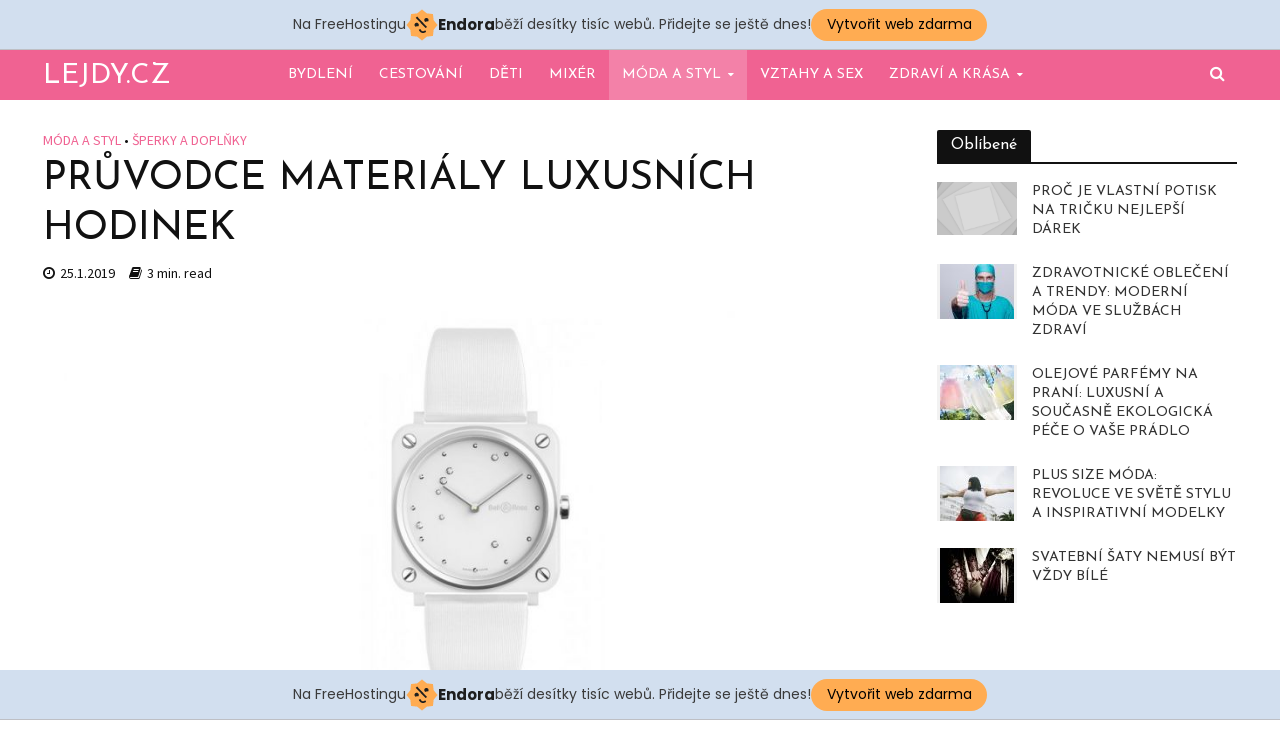

--- FILE ---
content_type: text/html; charset=UTF-8
request_url: https://lejdy.cz/pruvodce-materialy-luxusnich-hodinek/
body_size: 15665
content:
<!DOCTYPE html>
<html lang="cs">
<head>
<meta charset="UTF-8">
<meta name="viewport" content="width=device-width,initial-scale=1.0">
<link rel="pingback" href="https://lejdy.cz/xmlrpc.php">
<title>Průvodce materiály luxusních hodinek &#8211; Lejdy.cz</title>
<meta name='robots' content='max-image-preview:large' />
<link rel='dns-prefetch' href='//fonts.googleapis.com' />
<link rel="alternate" type="application/rss+xml" title="Lejdy.cz &raquo; RSS zdroj" href="https://lejdy.cz/feed/" />
<link rel="alternate" type="application/rss+xml" title="Lejdy.cz &raquo; RSS komentářů" href="https://lejdy.cz/comments/feed/" />
<link rel="alternate" type="application/rss+xml" title="Lejdy.cz &raquo; RSS komentářů pro Průvodce materiály luxusních hodinek" href="https://lejdy.cz/pruvodce-materialy-luxusnich-hodinek/feed/" />
<script type="text/javascript">
window._wpemojiSettings = {"baseUrl":"https:\/\/s.w.org\/images\/core\/emoji\/14.0.0\/72x72\/","ext":".png","svgUrl":"https:\/\/s.w.org\/images\/core\/emoji\/14.0.0\/svg\/","svgExt":".svg","source":{"concatemoji":"https:\/\/lejdy.cz\/wp-includes\/js\/wp-emoji-release.min.js?ver=6.1.9"}};
/*! This file is auto-generated */
!function(e,a,t){var n,r,o,i=a.createElement("canvas"),p=i.getContext&&i.getContext("2d");function s(e,t){var a=String.fromCharCode,e=(p.clearRect(0,0,i.width,i.height),p.fillText(a.apply(this,e),0,0),i.toDataURL());return p.clearRect(0,0,i.width,i.height),p.fillText(a.apply(this,t),0,0),e===i.toDataURL()}function c(e){var t=a.createElement("script");t.src=e,t.defer=t.type="text/javascript",a.getElementsByTagName("head")[0].appendChild(t)}for(o=Array("flag","emoji"),t.supports={everything:!0,everythingExceptFlag:!0},r=0;r<o.length;r++)t.supports[o[r]]=function(e){if(p&&p.fillText)switch(p.textBaseline="top",p.font="600 32px Arial",e){case"flag":return s([127987,65039,8205,9895,65039],[127987,65039,8203,9895,65039])?!1:!s([55356,56826,55356,56819],[55356,56826,8203,55356,56819])&&!s([55356,57332,56128,56423,56128,56418,56128,56421,56128,56430,56128,56423,56128,56447],[55356,57332,8203,56128,56423,8203,56128,56418,8203,56128,56421,8203,56128,56430,8203,56128,56423,8203,56128,56447]);case"emoji":return!s([129777,127995,8205,129778,127999],[129777,127995,8203,129778,127999])}return!1}(o[r]),t.supports.everything=t.supports.everything&&t.supports[o[r]],"flag"!==o[r]&&(t.supports.everythingExceptFlag=t.supports.everythingExceptFlag&&t.supports[o[r]]);t.supports.everythingExceptFlag=t.supports.everythingExceptFlag&&!t.supports.flag,t.DOMReady=!1,t.readyCallback=function(){t.DOMReady=!0},t.supports.everything||(n=function(){t.readyCallback()},a.addEventListener?(a.addEventListener("DOMContentLoaded",n,!1),e.addEventListener("load",n,!1)):(e.attachEvent("onload",n),a.attachEvent("onreadystatechange",function(){"complete"===a.readyState&&t.readyCallback()})),(e=t.source||{}).concatemoji?c(e.concatemoji):e.wpemoji&&e.twemoji&&(c(e.twemoji),c(e.wpemoji)))}(window,document,window._wpemojiSettings);
</script>
<style type="text/css">
img.wp-smiley,
img.emoji {
	display: inline !important;
	border: none !important;
	box-shadow: none !important;
	height: 1em !important;
	width: 1em !important;
	margin: 0 0.07em !important;
	vertical-align: -0.1em !important;
	background: none !important;
	padding: 0 !important;
}
</style>
	<link rel='stylesheet' id='wp-block-library-css' href='https://lejdy.cz/wp-includes/css/dist/block-library/style.min.css?ver=6.1.9' type='text/css' media='all' />
<link rel='stylesheet' id='classic-theme-styles-css' href='https://lejdy.cz/wp-includes/css/classic-themes.min.css?ver=1' type='text/css' media='all' />
<style id='global-styles-inline-css' type='text/css'>
body{--wp--preset--color--black: #000000;--wp--preset--color--cyan-bluish-gray: #abb8c3;--wp--preset--color--white: #ffffff;--wp--preset--color--pale-pink: #f78da7;--wp--preset--color--vivid-red: #cf2e2e;--wp--preset--color--luminous-vivid-orange: #ff6900;--wp--preset--color--luminous-vivid-amber: #fcb900;--wp--preset--color--light-green-cyan: #7bdcb5;--wp--preset--color--vivid-green-cyan: #00d084;--wp--preset--color--pale-cyan-blue: #8ed1fc;--wp--preset--color--vivid-cyan-blue: #0693e3;--wp--preset--color--vivid-purple: #9b51e0;--wp--preset--gradient--vivid-cyan-blue-to-vivid-purple: linear-gradient(135deg,rgba(6,147,227,1) 0%,rgb(155,81,224) 100%);--wp--preset--gradient--light-green-cyan-to-vivid-green-cyan: linear-gradient(135deg,rgb(122,220,180) 0%,rgb(0,208,130) 100%);--wp--preset--gradient--luminous-vivid-amber-to-luminous-vivid-orange: linear-gradient(135deg,rgba(252,185,0,1) 0%,rgba(255,105,0,1) 100%);--wp--preset--gradient--luminous-vivid-orange-to-vivid-red: linear-gradient(135deg,rgba(255,105,0,1) 0%,rgb(207,46,46) 100%);--wp--preset--gradient--very-light-gray-to-cyan-bluish-gray: linear-gradient(135deg,rgb(238,238,238) 0%,rgb(169,184,195) 100%);--wp--preset--gradient--cool-to-warm-spectrum: linear-gradient(135deg,rgb(74,234,220) 0%,rgb(151,120,209) 20%,rgb(207,42,186) 40%,rgb(238,44,130) 60%,rgb(251,105,98) 80%,rgb(254,248,76) 100%);--wp--preset--gradient--blush-light-purple: linear-gradient(135deg,rgb(255,206,236) 0%,rgb(152,150,240) 100%);--wp--preset--gradient--blush-bordeaux: linear-gradient(135deg,rgb(254,205,165) 0%,rgb(254,45,45) 50%,rgb(107,0,62) 100%);--wp--preset--gradient--luminous-dusk: linear-gradient(135deg,rgb(255,203,112) 0%,rgb(199,81,192) 50%,rgb(65,88,208) 100%);--wp--preset--gradient--pale-ocean: linear-gradient(135deg,rgb(255,245,203) 0%,rgb(182,227,212) 50%,rgb(51,167,181) 100%);--wp--preset--gradient--electric-grass: linear-gradient(135deg,rgb(202,248,128) 0%,rgb(113,206,126) 100%);--wp--preset--gradient--midnight: linear-gradient(135deg,rgb(2,3,129) 0%,rgb(40,116,252) 100%);--wp--preset--duotone--dark-grayscale: url('#wp-duotone-dark-grayscale');--wp--preset--duotone--grayscale: url('#wp-duotone-grayscale');--wp--preset--duotone--purple-yellow: url('#wp-duotone-purple-yellow');--wp--preset--duotone--blue-red: url('#wp-duotone-blue-red');--wp--preset--duotone--midnight: url('#wp-duotone-midnight');--wp--preset--duotone--magenta-yellow: url('#wp-duotone-magenta-yellow');--wp--preset--duotone--purple-green: url('#wp-duotone-purple-green');--wp--preset--duotone--blue-orange: url('#wp-duotone-blue-orange');--wp--preset--font-size--small: 13px;--wp--preset--font-size--medium: 20px;--wp--preset--font-size--large: 36px;--wp--preset--font-size--x-large: 42px;--wp--preset--spacing--20: 0.44rem;--wp--preset--spacing--30: 0.67rem;--wp--preset--spacing--40: 1rem;--wp--preset--spacing--50: 1.5rem;--wp--preset--spacing--60: 2.25rem;--wp--preset--spacing--70: 3.38rem;--wp--preset--spacing--80: 5.06rem;}:where(.is-layout-flex){gap: 0.5em;}body .is-layout-flow > .alignleft{float: left;margin-inline-start: 0;margin-inline-end: 2em;}body .is-layout-flow > .alignright{float: right;margin-inline-start: 2em;margin-inline-end: 0;}body .is-layout-flow > .aligncenter{margin-left: auto !important;margin-right: auto !important;}body .is-layout-constrained > .alignleft{float: left;margin-inline-start: 0;margin-inline-end: 2em;}body .is-layout-constrained > .alignright{float: right;margin-inline-start: 2em;margin-inline-end: 0;}body .is-layout-constrained > .aligncenter{margin-left: auto !important;margin-right: auto !important;}body .is-layout-constrained > :where(:not(.alignleft):not(.alignright):not(.alignfull)){max-width: var(--wp--style--global--content-size);margin-left: auto !important;margin-right: auto !important;}body .is-layout-constrained > .alignwide{max-width: var(--wp--style--global--wide-size);}body .is-layout-flex{display: flex;}body .is-layout-flex{flex-wrap: wrap;align-items: center;}body .is-layout-flex > *{margin: 0;}:where(.wp-block-columns.is-layout-flex){gap: 2em;}.has-black-color{color: var(--wp--preset--color--black) !important;}.has-cyan-bluish-gray-color{color: var(--wp--preset--color--cyan-bluish-gray) !important;}.has-white-color{color: var(--wp--preset--color--white) !important;}.has-pale-pink-color{color: var(--wp--preset--color--pale-pink) !important;}.has-vivid-red-color{color: var(--wp--preset--color--vivid-red) !important;}.has-luminous-vivid-orange-color{color: var(--wp--preset--color--luminous-vivid-orange) !important;}.has-luminous-vivid-amber-color{color: var(--wp--preset--color--luminous-vivid-amber) !important;}.has-light-green-cyan-color{color: var(--wp--preset--color--light-green-cyan) !important;}.has-vivid-green-cyan-color{color: var(--wp--preset--color--vivid-green-cyan) !important;}.has-pale-cyan-blue-color{color: var(--wp--preset--color--pale-cyan-blue) !important;}.has-vivid-cyan-blue-color{color: var(--wp--preset--color--vivid-cyan-blue) !important;}.has-vivid-purple-color{color: var(--wp--preset--color--vivid-purple) !important;}.has-black-background-color{background-color: var(--wp--preset--color--black) !important;}.has-cyan-bluish-gray-background-color{background-color: var(--wp--preset--color--cyan-bluish-gray) !important;}.has-white-background-color{background-color: var(--wp--preset--color--white) !important;}.has-pale-pink-background-color{background-color: var(--wp--preset--color--pale-pink) !important;}.has-vivid-red-background-color{background-color: var(--wp--preset--color--vivid-red) !important;}.has-luminous-vivid-orange-background-color{background-color: var(--wp--preset--color--luminous-vivid-orange) !important;}.has-luminous-vivid-amber-background-color{background-color: var(--wp--preset--color--luminous-vivid-amber) !important;}.has-light-green-cyan-background-color{background-color: var(--wp--preset--color--light-green-cyan) !important;}.has-vivid-green-cyan-background-color{background-color: var(--wp--preset--color--vivid-green-cyan) !important;}.has-pale-cyan-blue-background-color{background-color: var(--wp--preset--color--pale-cyan-blue) !important;}.has-vivid-cyan-blue-background-color{background-color: var(--wp--preset--color--vivid-cyan-blue) !important;}.has-vivid-purple-background-color{background-color: var(--wp--preset--color--vivid-purple) !important;}.has-black-border-color{border-color: var(--wp--preset--color--black) !important;}.has-cyan-bluish-gray-border-color{border-color: var(--wp--preset--color--cyan-bluish-gray) !important;}.has-white-border-color{border-color: var(--wp--preset--color--white) !important;}.has-pale-pink-border-color{border-color: var(--wp--preset--color--pale-pink) !important;}.has-vivid-red-border-color{border-color: var(--wp--preset--color--vivid-red) !important;}.has-luminous-vivid-orange-border-color{border-color: var(--wp--preset--color--luminous-vivid-orange) !important;}.has-luminous-vivid-amber-border-color{border-color: var(--wp--preset--color--luminous-vivid-amber) !important;}.has-light-green-cyan-border-color{border-color: var(--wp--preset--color--light-green-cyan) !important;}.has-vivid-green-cyan-border-color{border-color: var(--wp--preset--color--vivid-green-cyan) !important;}.has-pale-cyan-blue-border-color{border-color: var(--wp--preset--color--pale-cyan-blue) !important;}.has-vivid-cyan-blue-border-color{border-color: var(--wp--preset--color--vivid-cyan-blue) !important;}.has-vivid-purple-border-color{border-color: var(--wp--preset--color--vivid-purple) !important;}.has-vivid-cyan-blue-to-vivid-purple-gradient-background{background: var(--wp--preset--gradient--vivid-cyan-blue-to-vivid-purple) !important;}.has-light-green-cyan-to-vivid-green-cyan-gradient-background{background: var(--wp--preset--gradient--light-green-cyan-to-vivid-green-cyan) !important;}.has-luminous-vivid-amber-to-luminous-vivid-orange-gradient-background{background: var(--wp--preset--gradient--luminous-vivid-amber-to-luminous-vivid-orange) !important;}.has-luminous-vivid-orange-to-vivid-red-gradient-background{background: var(--wp--preset--gradient--luminous-vivid-orange-to-vivid-red) !important;}.has-very-light-gray-to-cyan-bluish-gray-gradient-background{background: var(--wp--preset--gradient--very-light-gray-to-cyan-bluish-gray) !important;}.has-cool-to-warm-spectrum-gradient-background{background: var(--wp--preset--gradient--cool-to-warm-spectrum) !important;}.has-blush-light-purple-gradient-background{background: var(--wp--preset--gradient--blush-light-purple) !important;}.has-blush-bordeaux-gradient-background{background: var(--wp--preset--gradient--blush-bordeaux) !important;}.has-luminous-dusk-gradient-background{background: var(--wp--preset--gradient--luminous-dusk) !important;}.has-pale-ocean-gradient-background{background: var(--wp--preset--gradient--pale-ocean) !important;}.has-electric-grass-gradient-background{background: var(--wp--preset--gradient--electric-grass) !important;}.has-midnight-gradient-background{background: var(--wp--preset--gradient--midnight) !important;}.has-small-font-size{font-size: var(--wp--preset--font-size--small) !important;}.has-medium-font-size{font-size: var(--wp--preset--font-size--medium) !important;}.has-large-font-size{font-size: var(--wp--preset--font-size--large) !important;}.has-x-large-font-size{font-size: var(--wp--preset--font-size--x-large) !important;}
.wp-block-navigation a:where(:not(.wp-element-button)){color: inherit;}
:where(.wp-block-columns.is-layout-flex){gap: 2em;}
.wp-block-pullquote{font-size: 1.5em;line-height: 1.6;}
</style>
<link rel='stylesheet' id='contact-form-7-css' href='https://lejdy.cz/wp-content/plugins/contact-form-7/includes/css/styles.css?ver=5.6.4' type='text/css' media='all' />
<link rel='stylesheet' id='mks_shortcodes_simple_line_icons-css' href='https://lejdy.cz/wp-content/plugins/meks-flexible-shortcodes/css/simple-line/simple-line-icons.css?ver=1.3.4' type='text/css' media='screen' />
<link rel='stylesheet' id='mks_shortcodes_css-css' href='https://lejdy.cz/wp-content/plugins/meks-flexible-shortcodes/css/style.css?ver=1.3.4' type='text/css' media='screen' />
<link rel='stylesheet' id='wp-pagenavi-css' href='https://lejdy.cz/wp-content/plugins/wp-pagenavi/pagenavi-css.css?ver=2.70' type='text/css' media='all' />
<link rel='stylesheet' id='herald-fonts-css' href='https://fonts.googleapis.com/css?family=Source+Sans+Pro%3A400%7CJosefin+Sans%3A400&#038;subset=latin%2Clatin-ext&#038;ver=1.4.3' type='text/css' media='all' />
<link rel='stylesheet' id='herald-main-css' href='https://lejdy.cz/wp-content/themes/herald/assets/css/min.css?ver=1.4.3' type='text/css' media='all' />
<style id='herald-main-inline-css' type='text/css'>
.herald-site-header .header-top,.header-top .herald-in-popup,.header-top .herald-menu ul{background: #111111;color: #aaaaaa;}.header-top a{color: #aaaaaa;}.header-top a:hover,.header-top .herald-menu li:hover > a{color: #ffffff;}.header-top .herald-menu-popup:hover > span,.header-top .herald-menu-popup-search span:hover,.header-top .herald-menu-popup-search.herald-search-active{color: #ffffff;}#wp-calendar tbody td a{background: #f06292;color:#FFF;}.header-middle {background-repeat:no-repeat;background-size:cover;background-attachment:scroll;background-position:center top;}.header-middle{background-color: #f06292;color: #111111;}.header-middle a{color: #111111;}.header-middle.herald-header-wraper,.header-middle .col-lg-12{height: 200px;}.header-middle .sub-menu{background-color: #111111;}.header-middle .sub-menu a,.header-middle .herald-search-submit:hover,.header-middle li.herald-mega-menu .col-lg-3 a:hover,.header-middle li.herald-mega-menu .col-lg-3 a:hover:after{color: #666666;}.header-middle .herald-menu li:hover > a,.header-middle .herald-menu-popup-search:hover > span{color: #666666;background-color: #111111;}.header-middle .current-menu-parent a,.header-middle .current-menu-ancestor a,.header-middle .current_page_item > a,.header-middle .current-menu-item > a{background-color: rgba(17,17,17,0.2); }.header-middle .sub-menu > li > a,.header-middle .herald-search-submit,.header-middle li.herald-mega-menu .col-lg-3 a{color: rgba(102,102,102,0.7); }.header-middle .sub-menu > li:hover > a{color: #666666; }.header-middle .herald-in-popup{background-color: #111111;}.header-middle .herald-menu-popup a{color: #666666;}.header-middle .herald-in-popup{background-color: #111111;}.header-middle .herald-search-input{color: #666666;}.header-middle .herald-menu-popup a{color: #666666;}.header-middle .herald-menu-popup > span,.header-middle .herald-search-active > span{color: #111111;}.header-middle .herald-menu-popup:hover > span,.header-middle .herald-search-active > span{background-color: #111111;color: #666666;}.header-bottom{background: #f06292;color: #ffffff;}.header-bottom a,.header-bottom .herald-site-header .herald-search-submit{color: #ffffff;}.header-bottom a:hover{color: #000000;}.header-bottom a:hover,.header-bottom .herald-menu li:hover > a,.header-bottom li.herald-mega-menu .col-lg-3 a:hover:after{color: #000000;}.header-bottom .herald-menu li:hover > a,.header-bottom .herald-menu-popup-search:hover > span{color: #000000;background-color: #ffffff;}.header-bottom .current-menu-parent a,.header-bottom .current-menu-ancestor a,.header-bottom .current_page_item > a,.header-bottom .current-menu-item > a {background-color: rgba(255,255,255,0.2); }.header-bottom .sub-menu{background-color: #ffffff;}.header-bottom .herald-menu li.herald-mega-menu .col-lg-3 a,.header-bottom .sub-menu > li > a,.header-bottom .herald-search-submit{color: rgba(0,0,0,0.7); }.header-bottom .herald-menu li.herald-mega-menu .col-lg-3 a:hover,.header-bottom .sub-menu > li:hover > a{color: #000000; }.header-bottom .sub-menu > li > a,.header-bottom .herald-search-submit{color: rgba(0,0,0,0.7); }.header-bottom .sub-menu > li:hover > a{color: #000000; }.header-bottom .herald-in-popup{background-color: #ffffff;}.header-bottom .herald-menu-popup a{color: #000000;}.header-bottom .herald-in-popup,.header-bottom .herald-search-input{background-color: #ffffff;}.header-bottom .herald-menu-popup a,.header-bottom .herald-search-input{color: #000000;}.header-bottom .herald-menu-popup > span,.header-bottom .herald-search-active > span{color: #ffffff;}.header-bottom .herald-menu-popup:hover > span,.header-bottom .herald-search-active > span{background-color: #ffffff;color: #000000;}.herald-header-sticky{background: #f06292;color: #ffffff;}.herald-header-sticky a{color: #ffffff;}.herald-header-sticky .herald-menu li:hover > a{color: #111111;background-color: #ffffff;}.herald-header-sticky .sub-menu{background-color: #ffffff;}.herald-header-sticky .sub-menu a{color: #111111;}.herald-header-sticky .sub-menu > li:hover > a{color: #f06292;}.herald-header-sticky .herald-in-popup,.herald-header-sticky .herald-search-input{background-color: #ffffff;}.herald-header-sticky .herald-menu-popup a{color: #111111;}.herald-header-sticky .herald-menu-popup > span,.herald-header-sticky .herald-search-active > span{color: #ffffff;}.herald-header-sticky .herald-menu-popup:hover > span,.herald-header-sticky .herald-search-active > span{background-color: #ffffff;color: #111111;}.herald-header-sticky .herald-search-input,.herald-header-sticky .herald-search-submit{color: #111111;}.herald-header-sticky .herald-menu li:hover > a,.herald-header-sticky .herald-menu-popup-search:hover > span{color: #111111;background-color: #ffffff;}.header-trending{background: #eeeeee;color: #666666;}.header-trending a{color: #666666;}.header-trending a:hover{color: #111111;}body { background-color: #ffffff;color: #333333;font-family: 'Source Sans Pro';font-weight: 400;}.herald-site-content{background-color:#ffffff;}h1, h2, h3, h4, h5, h6,.h1, .h2, .h3, .h4, .h5, .h6, .h7{font-family: 'Josefin Sans';font-weight: 400;}.header-middle .herald-menu,.header-bottom .herald-menu,.herald-header-sticky .herald-menu,.herald-mobile-nav{font-family: 'Josefin Sans';font-weight: 400;}.herald-menu li.herald-mega-menu .herald-ovrld .meta-category a{font-family: 'Source Sans Pro';font-weight: 400;}.herald-entry-content blockquote p{color: #f06292;}pre {background: rgba(51,51,51,0.06);border: 1px solid rgba(51,51,51,0.2);}thead {background: rgba(51,51,51,0.06);}a,.entry-title a:hover,.herald-menu .sub-menu li .meta-category a{color: #f06292;}.entry-meta-wrapper .entry-meta span:before,.entry-meta-wrapper .entry-meta a:before,.entry-meta-wrapper .entry-meta .meta-item:before,.entry-meta-wrapper .entry-meta div,li.herald-mega-menu .sub-menu .entry-title a,.entry-meta-wrapper .herald-author-twitter{color: #333333;}.herald-mod-title h1,.herald-mod-title h2,.herald-mod-title h4{color: #ffffff;}.herald-mod-head:after,.herald-mod-title .herald-color,.widget-title:after,.widget-title span{color: #ffffff;background-color: #111111;}.herald-ovrld .meta-category a,.herald-fa-wrapper .meta-category a{background-color: #f06292;}.meta-tags a,.widget_tag_cloud a,.herald-share-meta:after{background: rgba(17,17,17,0.1);}h1, h2, h3, h4, h5, h6,.entry-title a {color: #111111;}.herald-pagination .page-numbers,.herald-mod-subnav a,.herald-mod-actions a,.herald-slider-controls div,.meta-tags a,.widget.widget_tag_cloud a,.herald-sidebar .mks_autor_link_wrap a,.mks_themeforest_widget .mks_read_more a,.herald-read-more{color: #333333;}.widget.widget_tag_cloud a:hover,.entry-content .meta-tags a:hover{background-color: #f06292;color: #FFF;}.herald-pagination .prev.page-numbers,.herald-pagination .next.page-numbers,.herald-pagination .prev.page-numbers:hover,.herald-pagination .next.page-numbers:hover,.herald-pagination .page-numbers.current,.herald-pagination .page-numbers.current:hover,.herald-next a,.herald-pagination .herald-next a:hover,.herald-prev a,.herald-pagination .herald-prev a:hover,.herald-load-more a,.herald-load-more a:hover,.entry-content .herald-search-submit,.herald-mod-desc .herald-search-submit,.wpcf7-submit{background-color:#f06292;color: #FFF;}.herald-pagination .page-numbers:hover{background-color: rgba(51,51,51,0.1);}.widget a,.recentcomments a,.widget a:hover,.herald-sticky-next a:hover,.herald-sticky-prev a:hover,.herald-mod-subnav a:hover,.herald-mod-actions a:hover,.herald-slider-controls div:hover,.meta-tags a:hover,.widget_tag_cloud a:hover,.mks_autor_link_wrap a:hover,.mks_themeforest_widget .mks_read_more a:hover,.herald-read-more:hover,.widget .entry-title a:hover,li.herald-mega-menu .sub-menu .entry-title a:hover,.entry-meta-wrapper .meta-item:hover a,.entry-meta-wrapper .meta-item:hover a:before,.entry-meta-wrapper .herald-share:hover > span,.entry-meta-wrapper .herald-author-name:hover,.entry-meta-wrapper .herald-author-twitter:hover,.entry-meta-wrapper .herald-author-twitter:hover:before{color:#f06292;}.widget ul li a,.widget .entry-title a,.herald-author-name,.entry-meta-wrapper .meta-item,.entry-meta-wrapper .meta-item span,.entry-meta-wrapper .meta-item a,.herald-mod-actions a{color: #333333;}.widget li:before{background: rgba(51,51,51,0.3);}.widget_categories .count{background: #f06292;color: #FFF;}input[type="submit"],.spinner > div{background-color: #f06292;}.herald-mod-actions a:hover,.comment-body .edit-link a,.herald-breadcrumbs a:hover{color:#f06292;}.herald-header-wraper .herald-soc-nav a:hover,.meta-tags span,li.herald-mega-menu .herald-ovrld .entry-title a,li.herald-mega-menu .herald-ovrld .entry-title a:hover{color: #FFF;}.entry-meta .meta-item, .entry-meta span, .entry-meta a,.meta-category span,.post-date,.recentcomments,.rss-date,.comment-metadata a,.entry-meta a:hover,.herald-menu li.herald-mega-menu .col-lg-3 a:after,.herald-breadcrumbs,.herald-breadcrumbs a {color: #111111;}.herald-lay-a .herald-lay-over{background: #ffffff;}.herald-pagination a:hover,input[type="submit"]:hover,.entry-content .herald-search-submit:hover,.wpcf7-submit:hover,.herald-fa-wrapper .meta-category a:hover,.herald-ovrld .meta-category a:hover,.herald-mod-desc .herald-search-submit:hover,.herald-single-sticky .herald-share li a:hover{cursor: pointer;text-decoration: none;background-image: -moz-linear-gradient(left,rgba(0,0,0,0.1) 0%,rgba(0,0,0,0.1) 100%);background-image: -webkit-gradient(linear,left top,right top,color-stop(0%,rgba(0,0,0,0.1)),color-stop(100%,rgba(0,0,0,0.1)));background-image: -webkit-linear-gradient(left,rgba(0,0,0,0.1) 0%,rgba(0,0,0,0.1) 100%);background-image: -o-linear-gradient(left,rgba(0,0,0,0.1) 0%,rgba(0,0,0,0.1) 100%);background-image: -ms-linear-gradient(left,rgba(0,0,0,0.1) 0%,rgba(0,0,0,0.1) 100%);background-image: linear-gradient(to right,rgba(0,0,0,0.1) 0%,rgba(0,0,0,0.1) 100%);}.herald-sticky-next a,.herald-sticky-prev a{color: #333333;}.herald-sticky-prev a:before,.herald-sticky-next a:before,.herald-comment-action,.meta-tags span,.herald-entry-content .herald-link-pages a{background: #333333;}.herald-sticky-prev a:hover:before,.herald-sticky-next a:hover:before,.herald-comment-action:hover,div.mejs-controls .mejs-time-rail .mejs-time-current,.herald-entry-content .herald-link-pages a:hover{background: #f06292;} .herald-site-footer{background: #222222;color: #dddddd;}.herald-site-footer .widget-title span{color: #dddddd;background: transparent;}.herald-site-footer .widget-title:before{background:#dddddd;}.herald-site-footer .widget-title:after,.herald-site-footer .widget_tag_cloud a{background: rgba(221,221,221,0.1);}.herald-site-footer .widget li:before{background: rgba(221,221,221,0.3);}.herald-site-footer a,.herald-site-footer .widget a:hover,.herald-site-footer .widget .meta-category a,.herald-site-footer .herald-slider-controls .owl-prev:hover,.herald-site-footer .herald-slider-controls .owl-next:hover,.herald-site-footer .herald-slider-controls .herald-mod-actions:hover{color: #f06292;}.herald-site-footer .widget a,.herald-site-footer .mks_author_widget h3{color: #dddddd;}.herald-site-footer .entry-meta .meta-item, .herald-site-footer .entry-meta span, .herald-site-footer .entry-meta a, .herald-site-footer .meta-category span, .herald-site-footer .post-date, .herald-site-footer .recentcomments, .herald-site-footer .rss-date, .herald-site-footer .comment-metadata a{color: #aaaaaa;}.herald-site-footer .mks_author_widget .mks_autor_link_wrap a, .herald-site-footer.mks_read_more a, .herald-site-footer .herald-read-more,.herald-site-footer .herald-slider-controls .owl-prev, .herald-site-footer .herald-slider-controls .owl-next, .herald-site-footer .herald-mod-wrap .herald-mod-actions a{border-color: rgba(221,221,221,0.2);}.herald-site-footer .mks_author_widget .mks_autor_link_wrap a:hover, .herald-site-footer.mks_read_more a:hover, .herald-site-footer .herald-read-more:hover,.herald-site-footer .herald-slider-controls .owl-prev:hover, .herald-site-footer .herald-slider-controls .owl-next:hover, .herald-site-footer .herald-mod-wrap .herald-mod-actions a:hover{border-color: rgba(240,98,146,0.5);}.herald-site-footer .widget_search .herald-search-input{color: #222222;}.herald-site-footer .widget_tag_cloud a:hover{background:#f06292;color:#FFF;}.footer-bottom a{color:#dddddd;}.footer-bottom a:hover,.footer-bottom .herald-copyright a{color:#f06292;}.footer-bottom .herald-menu li:hover > a{color: #f06292;}.footer-bottom .sub-menu{background-color: rgba(0,0,0,0.5);} .herald-pagination{border-top: 1px solid rgba(17,17,17,0.1);}.entry-content a:hover,.comment-respond a:hover,.comment-reply-link:hover{border-bottom: 2px solid #f06292;}.footer-bottom .herald-copyright a:hover{border-bottom: 2px solid #f06292;}.herald-slider-controls .owl-prev,.herald-slider-controls .owl-next,.herald-mod-wrap .herald-mod-actions a{border: 1px solid rgba(51,51,51,0.2);}.herald-slider-controls .owl-prev:hover,.herald-slider-controls .owl-next:hover,.herald-mod-wrap .herald-mod-actions a:hover{border-color: rgba(240,98,146,0.5);}.herald-pagination,.herald-link-pages,#wp-calendar thead th,#wp-calendar tbody td,#wp-calendar tbody td:last-child{border-color: rgba(51,51,51,0.1);}.herald-lay-h:after,.herald-site-content .herald-related .herald-lay-h:after,.herald-lay-e:after,.herald-site-content .herald-related .herald-lay-e:after,.herald-lay-j:after,.herald-site-content .herald-related .herald-lay-j:after,.herald-lay-l:after,.herald-site-content .herald-related .herald-lay-l:after {background-color: rgba(51,51,51,0.1);}input[type="text"], input[type="email"], input[type="url"], input[type="tel"], input[type="number"], input[type="date"], input[type="password"], select, textarea,.herald-single-sticky,td,th,table,.mks_author_widget .mks_autor_link_wrap a,.mks_read_more a,.herald-read-more{border-color: rgba(51,51,51,0.2);}.entry-content .herald-search-input,.herald-fake-button,input[type="text"]:focus, input[type="email"]:focus, input[type="url"]:focus, input[type="tel"]:focus, input[type="number"]:focus, input[type="date"]:focus, input[type="password"]:focus, textarea:focus{border-color: rgba(51,51,51,0.3);}.mks_author_widget .mks_autor_link_wrap a:hover,.mks_read_more a:hover,.herald-read-more:hover{border-color: rgba(240,98,146,0.5);}.comment-form,.herald-gray-area,.entry-content .herald-search-form,.herald-mod-desc .herald-search-form{background-color: rgba(51,51,51,0.06);border: 1px solid rgba(51,51,51,0.15);}.herald-boxed .herald-breadcrumbs{background-color: rgba(51,51,51,0.06);}.herald-breadcrumbs{border-color: rgba(51,51,51,0.15);}.single .herald-entry-content .herald-ad,.archive .herald-posts .herald-ad{border-top: 1px solid rgba(51,51,51,0.15);}.archive .herald-posts .herald-ad{border-bottom: 1px solid rgba(51,51,51,0.15);}li.comment .comment-body:after{background-color: rgba(51,51,51,0.06);}.herald-pf-invert .entry-title a:hover .herald-format-icon{background: #f06292;}.herald-responsive-header,.herald-mobile-nav,.herald-responsive-header .herald-menu-popup-search .fa{color: #ffffff;background: #f06292;}.herald-responsive-header a{color: #ffffff;}.herald-mobile-nav li a{color: #ffffff;}.herald-mobile-nav li a,.herald-mobile-nav .herald-mega-menu.herald-mega-menu-classic>.sub-menu>li>a{border-bottom: 1px solid rgba(255,255,255,0.15);}.herald-mobile-nav{border-right: 1px solid rgba(255,255,255,0.15);}.herald-mobile-nav li a:hover{color: #fff;background-color: #000000;}.herald-menu-toggler{color: #111111;border-color: rgba(255,255,255,0.15);}.herald-goto-top{color: #ffffff;background-color: #111111;}.herald-goto-top:hover{background-color: #f06292;}.herald-responsive-header .herald-menu-popup > span,.herald-responsive-header .herald-search-active > span{color: #ffffff;}.herald-responsive-header .herald-menu-popup-search .herald-in-popup{background: #ffffff;}.herald-responsive-header .herald-search-input,.herald-responsive-header .herald-menu-popup-search .herald-search-submit{color: #333333;}.site-title a{text-transform: uppercase;}.site-description{text-transform: none;}.main-navigation{text-transform: uppercase;}.entry-title{text-transform: uppercase;}.meta-category a{text-transform: uppercase;}.herald-mod-title{text-transform: none;}.herald-sidebar .widget-title{text-transform: none;}.herald-site-footer .widget-title{text-transform: uppercase;}.fa-post-thumbnail:before, .herald-ovrld .herald-post-thumbnail span:before, .herald-ovrld .herald-post-thumbnail a:before { opacity: 0.5; }.herald-fa-item:hover .fa-post-thumbnail:before, .herald-ovrld:hover .herald-post-thumbnail a:before, .herald-ovrld:hover .herald-post-thumbnail span:before{ opacity: 0.8; }
</style>
<link rel='stylesheet' id='herald_child_load_scripts-css' href='https://lejdy.cz/wp-content/themes/herald-child/style.css?ver=1.4.3' type='text/css' media='screen' />
<link rel='stylesheet' id='meks-ads-widget-css' href='https://lejdy.cz/wp-content/plugins/meks-easy-ads-widget/css/style.css?ver=2.0.6' type='text/css' media='all' />
<link rel='stylesheet' id='meks-flickr-widget-css' href='https://lejdy.cz/wp-content/plugins/meks-simple-flickr-widget/css/style.css?ver=1.2' type='text/css' media='all' />
<link rel='stylesheet' id='meks-author-widget-css' href='https://lejdy.cz/wp-content/plugins/meks-smart-author-widget/css/style.css?ver=1.1.3' type='text/css' media='all' />
<link rel='stylesheet' id='meks-social-widget-css' href='https://lejdy.cz/wp-content/plugins/meks-smart-social-widget/css/style.css?ver=1.6' type='text/css' media='all' />
<link rel='stylesheet' id='meks-themeforest-widget-css' href='https://lejdy.cz/wp-content/plugins/meks-themeforest-smart-widget/css/style.css?ver=1.4' type='text/css' media='all' />
<link rel='stylesheet' id='wp_review-style-css' href='https://lejdy.cz/wp-content/plugins/wp-review/public/css/wp-review.css?ver=5.3.5' type='text/css' media='all' />
<script type='text/javascript' src='https://lejdy.cz/wp-includes/js/jquery/jquery.min.js?ver=3.6.1' id='jquery-core-js'></script>
<script type='text/javascript' src='https://lejdy.cz/wp-includes/js/jquery/jquery-migrate.min.js?ver=3.3.2' id='jquery-migrate-js'></script>
<link rel="https://api.w.org/" href="https://lejdy.cz/wp-json/" /><link rel="alternate" type="application/json" href="https://lejdy.cz/wp-json/wp/v2/posts/2132" /><link rel="EditURI" type="application/rsd+xml" title="RSD" href="https://lejdy.cz/xmlrpc.php?rsd" />
<link rel="wlwmanifest" type="application/wlwmanifest+xml" href="https://lejdy.cz/wp-includes/wlwmanifest.xml" />
<meta name="generator" content="WordPress 6.1.9" />
<link rel="canonical" href="https://lejdy.cz/pruvodce-materialy-luxusnich-hodinek/" />
<link rel='shortlink' href='https://lejdy.cz/?p=2132' />
<link rel="alternate" type="application/json+oembed" href="https://lejdy.cz/wp-json/oembed/1.0/embed?url=https%3A%2F%2Flejdy.cz%2Fpruvodce-materialy-luxusnich-hodinek%2F" />
<link rel="alternate" type="text/xml+oembed" href="https://lejdy.cz/wp-json/oembed/1.0/embed?url=https%3A%2F%2Flejdy.cz%2Fpruvodce-materialy-luxusnich-hodinek%2F&#038;format=xml" />
<!-- injected banner -->
<div class="endora-panel">
  <p class="endora-panel-text">
    Na FreeHostingu
    <svg
      class="endora-panel-img"
      xmlns="http://www.w3.org/2000/svg "
      width="33"
      height="32"
      viewBox="0 0 33 32"
      fill="none"
    >
      <path
        d="M16.5 0L21.4718 3.99696L27.8137 4.6863L28.5031 11.0282L32.5 16L28.5031 20.9719L27.8137 27.3137L21.4718 28.0031L16.5 32L11.5282 28.0031L5.18627 27.3137L4.49693 20.9719L0.499969 16L4.49693 11.0282L5.18627 4.6863L11.5282 3.99696L16.5 0Z"
        fill="#FFAC52"
      />
      <path
        fill-rule="evenodd"
        clip-rule="evenodd"
        d="M11.4222 7.24796L21.6345 17.9526L20.2809 19.2439L10.0686 8.53928L11.4222 7.24796Z"
        fill="#1E1E1E"
      />
      <path
        fill-rule="evenodd"
        clip-rule="evenodd"
        d="M14.779 20.0958L15.387 21.1591C16.1143 22.4311 17.7765 22.8049 18.9784 21.9666L19.7456 21.4315L20.8158 22.9659L20.0486 23.501C17.9451 24.9682 15.036 24.314 13.763 22.0876L13.155 21.0243L14.779 20.0958Z"
        fill="#1E1E1E"
      />
      <path
        d="M21.0541 8.74487C22.2809 8.74497 23.2758 9.73971 23.2758 10.9666C23.2757 11.475 23.1022 11.9418 22.8148 12.3162C22.5848 12.2747 22.3478 12.2527 22.1058 12.2527C21.3098 12.2527 20.5684 12.4864 19.9467 12.8894C19.2815 12.5056 18.8325 11.7896 18.8324 10.9666C18.8324 9.73965 19.8272 8.74487 21.0541 8.74487Z"
        fill="#1E1E1E"
      />
      <path
        d="M10.9979 13.6553C12.2247 13.6554 13.2195 14.6501 13.2195 15.877C13.2195 16.3854 13.046 16.8522 12.7586 17.2266C12.5288 17.1852 12.2923 17.1621 12.0506 17.1621C11.2543 17.1621 10.5123 17.3966 9.89044 17.7998C9.22534 17.416 8.77625 16.7 8.77618 15.877C8.77618 14.6501 9.77096 13.6553 10.9979 13.6553Z"
        fill="#1E1E1E"
      /></svg
    ><span class="endora-panel-text-span"> Endora</span> běží desítky tisíc
    webů. Přidejte se ještě dnes!
  </p>
  <a
    target="_blank"
    href="https://www.endora.cz/?utm_source=customer&utm_medium=header-banner&utm_campaign=freehosting "
    class="endora-panel-btn"
    >Vytvořit web zdarma</a
  >
</div>
<div class="endora-panel bottom">
  <p class="endora-panel-text">
    Na FreeHostingu
    <svg
      class="endora-panel-img"
      xmlns="http://www.w3.org/2000/svg "
      width="33"
      height="32"
      viewBox="0 0 33 32"
      fill="none"
    >
      <path
        d="M16.5 0L21.4718 3.99696L27.8137 4.6863L28.5031 11.0282L32.5 16L28.5031 20.9719L27.8137 27.3137L21.4718 28.0031L16.5 32L11.5282 28.0031L5.18627 27.3137L4.49693 20.9719L0.499969 16L4.49693 11.0282L5.18627 4.6863L11.5282 3.99696L16.5 0Z"
        fill="#FFAC52"
      />
      <path
        fill-rule="evenodd"
        clip-rule="evenodd"
        d="M11.4222 7.24796L21.6345 17.9526L20.2809 19.2439L10.0686 8.53928L11.4222 7.24796Z"
        fill="#1E1E1E"
      />
      <path
        fill-rule="evenodd"
        clip-rule="evenodd"
        d="M14.779 20.0958L15.387 21.1591C16.1143 22.4311 17.7765 22.8049 18.9784 21.9666L19.7456 21.4315L20.8158 22.9659L20.0486 23.501C17.9451 24.9682 15.036 24.314 13.763 22.0876L13.155 21.0243L14.779 20.0958Z"
        fill="#1E1E1E"
      />
      <path
        d="M21.0541 8.74487C22.2809 8.74497 23.2758 9.73971 23.2758 10.9666C23.2757 11.475 23.1022 11.9418 22.8148 12.3162C22.5848 12.2747 22.3478 12.2527 22.1058 12.2527C21.3098 12.2527 20.5684 12.4864 19.9467 12.8894C19.2815 12.5056 18.8325 11.7896 18.8324 10.9666C18.8324 9.73965 19.8272 8.74487 21.0541 8.74487Z"
        fill="#1E1E1E"
      />
      <path
        d="M10.9979 13.6553C12.2247 13.6554 13.2195 14.6501 13.2195 15.877C13.2195 16.3854 13.046 16.8522 12.7586 17.2266C12.5288 17.1852 12.2923 17.1621 12.0506 17.1621C11.2543 17.1621 10.5123 17.3966 9.89044 17.7998C9.22534 17.416 8.77625 16.7 8.77618 15.877C8.77618 14.6501 9.77096 13.6553 10.9979 13.6553Z"
        fill="#1E1E1E"
      /></svg
    ><span class="endora-panel-text-span"> Endora</span> běží desítky tisíc
    webů. Přidejte se ještě dnes!
  </p>
  <a
    target="_blank"
    href="https://www.endora.cz/?utm_source=customer&utm_medium=header-banner&utm_campaign=freehosting "
    class="endora-panel-btn"
    >Vytvořit web zdarma</a
  >
</div>
<style>
  @import url("https://fonts.googleapis.com/css?family=Poppins:400,700,900");
  .bottom {
    position: fixed;
    z-index: 2;
    bottom: 0;
  }
  .endora-panel {
    width:  -webkit-fill-available !important;
    border-bottom: 1px solid #bebfc4;
    background: #d2dfef;
    display: flex;
    justify-content: center;
    align-items: center;
    padding: 0 10px;
    gap: 105px;
    height: 50px;
    @media (max-width: 650px) {
      gap: 0px;
      justify-content: space-between;
    }
  }
  .endora-panel-btn {
    width: 176px;
    height: 32px;
    justify-content: center;
    align-items: center;
    display: flex;
    border-radius: 26px;
    background: #ffac52;
    font: 500 14px Poppins;
    color: black;
    padding: 0 10px;
    text-decoration: none;
    @media (max-width: 650px) {
      font: 500 10px Poppins;
      width: 121px;
      height: 36px;
      text-align: center;
      line-height: 12px;
    }
  }
  .endora-panel-text {
    color: #3a3a3a;
    display: flex;
    align-items: center;
    gap: 5px;
    font: 400 14px Poppins;
    flex-wrap: wrap;
    margin: 0 !important;
    @media (max-width: 650px) {
      font: 400 10px Poppins;
      width: 60\;
      justify-items: center;
      line-height: 9px;
    }
  }
  .endora-panel-text-span {
    display: flex;
    align-items: center;
    gap: 5px;
    font: 600 15px Poppins;
    color: #1e1e1e;
    @media (max-width: 650px) {
      font: 600 11px Poppins;
    }
  }
  .endora-panel-img {
    width: 32px;
    height: 32px;
    @media (max-width: 650px) {
      width: 20px;
      height: 20px;
    }
  }
</style>
<!-- end banner -->

</head>

<body class="post-template-default single single-post postid-2132 single-format-standard chrome">



	<header id="header" class="herald-site-header">

											<div class="header-bottom herald-header-wraper hidden-sm hidden-xs">
	<div class="container">
		<div class="row">
				<div class="col-lg-12 hel-el">
				
															<div class="hel-l">
													<div class="site-branding mini">
		<span class="site-title h1"><a href="https://lejdy.cz/" rel="home">Lejdy.cz</a></span>
</div>											</div>
					
															<div class="hel-c">
													<nav class="main-navigation herald-menu">	
				<ul id="menu-hlavni-menu" class="menu"><li id="menu-item-301" class="menu-item menu-item-type-taxonomy menu-item-object-category menu-item-301"><a href="https://lejdy.cz/category/bydleni/">Bydlení</a><li id="menu-item-341" class="menu-item menu-item-type-taxonomy menu-item-object-category menu-item-341"><a href="https://lejdy.cz/category/cestovani/">Cestování</a><li id="menu-item-167" class="menu-item menu-item-type-taxonomy menu-item-object-category menu-item-167"><a href="https://lejdy.cz/category/deti/">Děti</a><li id="menu-item-180" class="menu-item menu-item-type-taxonomy menu-item-object-category menu-item-180"><a href="https://lejdy.cz/category/mixer/">Mixér</a><li id="menu-item-151" class="menu-item menu-item-type-taxonomy menu-item-object-category current-post-ancestor current-menu-parent current-post-parent menu-item-has-children menu-item-151"><a href="https://lejdy.cz/category/moda-a-styl/">Móda a styl</a>
<ul class="sub-menu">
	<li id="menu-item-162" class="menu-item menu-item-type-taxonomy menu-item-object-category menu-item-162"><a href="https://lejdy.cz/category/moda-a-styl/co-je-cool/">Co je cool</a>	<li id="menu-item-163" class="menu-item menu-item-type-taxonomy menu-item-object-category current-post-ancestor current-menu-parent current-post-parent menu-item-163"><a href="https://lejdy.cz/category/moda-a-styl/sperky-a-doplnky/">Šperky a doplňky</a>	<li id="menu-item-1662" class="menu-item menu-item-type-taxonomy menu-item-object-category menu-item-1662"><a href="https://lejdy.cz/category/moda-a-styl/trendy-hadriky-a-tipy-na-nakup/">Trendy hadříky a tipy na nákup</a>	<li id="menu-item-1661" class="menu-item menu-item-type-taxonomy menu-item-object-category menu-item-1661"><a href="https://lejdy.cz/category/moda-a-styl/spodni-pradlo/">Spodní prádlo</a></ul>
<li id="menu-item-152" class="menu-item menu-item-type-taxonomy menu-item-object-category menu-item-152"><a href="https://lejdy.cz/category/vztahy-a-sex/">Vztahy a sex</a><li id="menu-item-153" class="menu-item menu-item-type-taxonomy menu-item-object-category menu-item-has-children menu-item-153"><a href="https://lejdy.cz/category/zdravi/">Zdraví a krása</a>
<ul class="sub-menu">
	<li id="menu-item-159" class="menu-item menu-item-type-taxonomy menu-item-object-category menu-item-159"><a href="https://lejdy.cz/category/zdravi/hubnuti-a-diety/">Hubnutí a diety</a>	<li id="menu-item-160" class="menu-item menu-item-type-taxonomy menu-item-object-category menu-item-160"><a href="https://lejdy.cz/category/zdravi/pece-o-telo-kosmetika-a-parfemy/">Péče o tělo, kosmetika a parfémy</a>	<li id="menu-item-161" class="menu-item menu-item-type-taxonomy menu-item-object-category menu-item-161"><a href="https://lejdy.cz/category/zdravi/zdrava-strava-a-doplnky-stravy/">Zdravá strava a doplňky stravy</a></ul>
</ul>	</nav>											</div>
					
															<div class="hel-r">
													<div class="herald-menu-popup-search">
<span class="fa fa-search"></span>
	<div class="herald-in-popup">
		<form class="herald-search-form" action="https://lejdy.cz/" method="get">
	<input name="s" class="herald-search-input" type="text" value="" placeholder="Type here to search..." /><button type="submit" class="herald-search-submit"></button>
</form>	</div>
</div>											</div>
										
					
				
				</div>
		</div>
		</div>
</div>					
	</header>

			<div id="sticky-header" class="herald-header-sticky herald-header-wraper herald-slide hidden-xs hidden-sm">
	<div class="container">
		<div class="row">
				<div class="col-lg-12 hel-el">
				
															<div class="hel-l herald-go-hor">
													<div class="site-branding mini">
		<span class="site-title h1"><a href="https://lejdy.cz/" rel="home">Lejdy.cz</a></span>
</div>											</div>
					
										
															<div class="hel-r herald-go-hor">
													<nav class="main-navigation herald-menu">	
				<ul id="menu-hlavni-menu-1" class="menu"><li class="menu-item menu-item-type-taxonomy menu-item-object-category menu-item-301"><a href="https://lejdy.cz/category/bydleni/">Bydlení</a><li class="menu-item menu-item-type-taxonomy menu-item-object-category menu-item-341"><a href="https://lejdy.cz/category/cestovani/">Cestování</a><li class="menu-item menu-item-type-taxonomy menu-item-object-category menu-item-167"><a href="https://lejdy.cz/category/deti/">Děti</a><li class="menu-item menu-item-type-taxonomy menu-item-object-category menu-item-180"><a href="https://lejdy.cz/category/mixer/">Mixér</a><li class="menu-item menu-item-type-taxonomy menu-item-object-category current-post-ancestor current-menu-parent current-post-parent menu-item-has-children menu-item-151"><a href="https://lejdy.cz/category/moda-a-styl/">Móda a styl</a>
<ul class="sub-menu">
	<li class="menu-item menu-item-type-taxonomy menu-item-object-category menu-item-162"><a href="https://lejdy.cz/category/moda-a-styl/co-je-cool/">Co je cool</a>	<li class="menu-item menu-item-type-taxonomy menu-item-object-category current-post-ancestor current-menu-parent current-post-parent menu-item-163"><a href="https://lejdy.cz/category/moda-a-styl/sperky-a-doplnky/">Šperky a doplňky</a>	<li class="menu-item menu-item-type-taxonomy menu-item-object-category menu-item-1662"><a href="https://lejdy.cz/category/moda-a-styl/trendy-hadriky-a-tipy-na-nakup/">Trendy hadříky a tipy na nákup</a>	<li class="menu-item menu-item-type-taxonomy menu-item-object-category menu-item-1661"><a href="https://lejdy.cz/category/moda-a-styl/spodni-pradlo/">Spodní prádlo</a></ul>
<li class="menu-item menu-item-type-taxonomy menu-item-object-category menu-item-152"><a href="https://lejdy.cz/category/vztahy-a-sex/">Vztahy a sex</a><li class="menu-item menu-item-type-taxonomy menu-item-object-category menu-item-has-children menu-item-153"><a href="https://lejdy.cz/category/zdravi/">Zdraví a krása</a>
<ul class="sub-menu">
	<li class="menu-item menu-item-type-taxonomy menu-item-object-category menu-item-159"><a href="https://lejdy.cz/category/zdravi/hubnuti-a-diety/">Hubnutí a diety</a>	<li class="menu-item menu-item-type-taxonomy menu-item-object-category menu-item-160"><a href="https://lejdy.cz/category/zdravi/pece-o-telo-kosmetika-a-parfemy/">Péče o tělo, kosmetika a parfémy</a>	<li class="menu-item menu-item-type-taxonomy menu-item-object-category menu-item-161"><a href="https://lejdy.cz/category/zdravi/zdrava-strava-a-doplnky-stravy/">Zdravá strava a doplňky stravy</a></ul>
</ul>	</nav>											</div>
										
					
				
				</div>
		</div>
		</div>
</div>	
	<div id="herald-responsive-header" class="herald-responsive-header herald-slide hidden-lg hidden-md">
	<div class="container">
		<div class="herald-nav-toggle"><i class="fa fa-bars"></i></div>
				<div class="site-branding">
				<span class="site-title h1"><a href="https://lejdy.cz/" rel="home">Lejdy.cz</a></span>
	</div>
		<div class="herald-menu-popup-search">
<span class="fa fa-search"></span>
	<div class="herald-in-popup">
		<form class="herald-search-form" action="https://lejdy.cz/" method="get">
	<input name="s" class="herald-search-input" type="text" value="" placeholder="Type here to search..." /><button type="submit" class="herald-search-submit"></button>
</form>	</div>
</div>	</div>
</div>
<div class="herald-mobile-nav herald-slide hidden-lg hidden-md">
	<ul id="menu-hlavni-menu-2" class="herald-mob-nav"><li class="menu-item menu-item-type-taxonomy menu-item-object-category menu-item-301"><a href="https://lejdy.cz/category/bydleni/">Bydlení</a></li>
<li class="menu-item menu-item-type-taxonomy menu-item-object-category menu-item-341"><a href="https://lejdy.cz/category/cestovani/">Cestování</a></li>
<li class="menu-item menu-item-type-taxonomy menu-item-object-category menu-item-167"><a href="https://lejdy.cz/category/deti/">Děti</a></li>
<li class="menu-item menu-item-type-taxonomy menu-item-object-category menu-item-180"><a href="https://lejdy.cz/category/mixer/">Mixér</a></li>
<li class="menu-item menu-item-type-taxonomy menu-item-object-category current-post-ancestor current-menu-parent current-post-parent menu-item-has-children menu-item-151"><a href="https://lejdy.cz/category/moda-a-styl/">Móda a styl</a>
<ul class="sub-menu">
	<li class="menu-item menu-item-type-taxonomy menu-item-object-category menu-item-162"><a href="https://lejdy.cz/category/moda-a-styl/co-je-cool/">Co je cool</a></li>
	<li class="menu-item menu-item-type-taxonomy menu-item-object-category current-post-ancestor current-menu-parent current-post-parent menu-item-163"><a href="https://lejdy.cz/category/moda-a-styl/sperky-a-doplnky/">Šperky a doplňky</a></li>
	<li class="menu-item menu-item-type-taxonomy menu-item-object-category menu-item-1662"><a href="https://lejdy.cz/category/moda-a-styl/trendy-hadriky-a-tipy-na-nakup/">Trendy hadříky a tipy na nákup</a></li>
	<li class="menu-item menu-item-type-taxonomy menu-item-object-category menu-item-1661"><a href="https://lejdy.cz/category/moda-a-styl/spodni-pradlo/">Spodní prádlo</a></li>
</ul>
</li>
<li class="menu-item menu-item-type-taxonomy menu-item-object-category menu-item-152"><a href="https://lejdy.cz/category/vztahy-a-sex/">Vztahy a sex</a></li>
<li class="menu-item menu-item-type-taxonomy menu-item-object-category menu-item-has-children menu-item-153"><a href="https://lejdy.cz/category/zdravi/">Zdraví a krása</a>
<ul class="sub-menu">
	<li class="menu-item menu-item-type-taxonomy menu-item-object-category menu-item-159"><a href="https://lejdy.cz/category/zdravi/hubnuti-a-diety/">Hubnutí a diety</a></li>
	<li class="menu-item menu-item-type-taxonomy menu-item-object-category menu-item-160"><a href="https://lejdy.cz/category/zdravi/pece-o-telo-kosmetika-a-parfemy/">Péče o tělo, kosmetika a parfémy</a></li>
	<li class="menu-item menu-item-type-taxonomy menu-item-object-category menu-item-161"><a href="https://lejdy.cz/category/zdravi/zdrava-strava-a-doplnky-stravy/">Zdravá strava a doplňky stravy</a></li>
</ul>
</li>
</ul></div>
	
	<div id="content" class="herald-site-content herald-slide">

	

<div class="herald-section container ">

			<article id="post-2132" class="herald-single post-2132 post type-post status-publish format-standard has-post-thumbnail hentry category-moda-a-styl category-sperky-a-doplnky">
			<div class="row">
								
			
<div class="col-lg-9 col-md-9 col-mod-single">
	
	<header class="entry-header">
			<span class="meta-category"><a href="https://lejdy.cz/category/moda-a-styl/" class="herald-cat-64">Móda a styl</a> <span>&bull;</span> <a href="https://lejdy.cz/category/moda-a-styl/sperky-a-doplnky/" class="herald-cat-89">Šperky a doplňky</a></span>
		<h1 class="entry-title h1">Průvodce materiály luxusních hodinek</h1>			<div class="entry-meta"><div class="meta-item herald-date"><span class="updated">25.1.2019</span></div><div class="meta-item herald-rtime">3 min. read</div></div>
	</header>		<div class="herald-post-thumbnail herald-post-thumbnail-single">
		<span><img width="990" height="450" src="https://lejdy.cz/wp-content/uploads/2019/01/luxuni-damske-hodinky.jpg" class="attachment-herald-lay-single size-herald-lay-single wp-post-image" alt="" decoding="async" srcset="https://lejdy.cz/wp-content/uploads/2019/01/luxuni-damske-hodinky.jpg 1161w, https://lejdy.cz/wp-content/uploads/2019/01/luxuni-damske-hodinky-300x136.jpg 300w, https://lejdy.cz/wp-content/uploads/2019/01/luxuni-damske-hodinky-768x349.jpg 768w, https://lejdy.cz/wp-content/uploads/2019/01/luxuni-damske-hodinky-1024x466.jpg 1024w, https://lejdy.cz/wp-content/uploads/2019/01/luxuni-damske-hodinky-990x450.jpg 990w" sizes="(max-width: 990px) 100vw, 990px" /></span>
			</div>
	
		<div class="row">

			

	<div class="col-lg-2 col-md-2 col-sm-2 hidden-xs herald-left">

		<div class="entry-meta-wrapper">

					<div class="entry-meta-author">	
				<img alt='' src='https://secure.gravatar.com/avatar/fc2e3abe265d147de673312f77f2c7c0?s=112&#038;d=mm&#038;r=g' srcset='https://secure.gravatar.com/avatar/fc2e3abe265d147de673312f77f2c7c0?s=224&#038;d=mm&#038;r=g 2x' class='avatar avatar-112 photo' height='112' width='112' loading='lazy' decoding='async'/>				
				<a class="herald-author-name" href="https://lejdy.cz/author/admin/">admin</a>

							</div>
		
					<div class="entry-meta"><div class="meta-item herald-comments"><a href="https://lejdy.cz/pruvodce-materialy-luxusnich-hodinek/#respond">Add Comment</a></div></div>
		
					

	<ul class="herald-share">
		<span class="herald-share-meta"><i class="fa fa-share-alt"></i>Share This!</span>
		<div class="meta-share-wrapper">
							
			     <li class="facebook"> <a href="javascript:void(0);" data-url="http://www.facebook.com/sharer/sharer.php?u=https://lejdy.cz/pruvodce-materialy-luxusnich-hodinek/&amp;t=Průvodce materiály luxusních hodinek"><i class="fa fa-facebook"></i><span>Facebook</span></a> </li>
			    
							
			     <li class="twitter"> <a href="javascript:void(0);" data-url="http://twitter.com/intent/tweet?url=https://lejdy.cz/pruvodce-materialy-luxusnich-hodinek/&amp;text=Průvodce materiály luxusních hodinek"><i class="fa fa-twitter"></i><span>Twitter</span></a> </li>
			    
							
			     <li class="gplus"> <a href="javascript:void(0);" data-url="https://plus.google.com/share?url=https://lejdy.cz/pruvodce-materialy-luxusnich-hodinek/"><i class="fa fa-google-plus"></i><span>Google Plus</span></a> </li>
			    
							
			     <li class="pinterest"> <a href="javascript:void(0);" data-url="http://pinterest.com/pin/create/button/?url=https://lejdy.cz/pruvodce-materialy-luxusnich-hodinek/&amp;media=https://lejdy.cz/wp-content/uploads/2019/01/luxuni-damske-hodinky.jpg&amp;description=Průvodce materiály luxusních hodinek"><i class="fa fa-pinterest"></i><span>Pinterest</span></a> </li>
			    
							
			     <li class="linkedin"> <a href="javascript:void(0);" data-url="http://www.linkedin.com/shareArticle?mini=true&amp;url=https://lejdy.cz/pruvodce-materialy-luxusnich-hodinek/&amp;title=Průvodce materiály luxusních hodinek"><i class="fa fa-linkedin"></i><span>LinkedIn</span></a> </li>
			    
			 
	 	</div>
	</ul>

		
		</div>

	</div>


			<div class="col-lg-10 col-md-10 col-sm-10">
				<div class="entry-content herald-entry-content">

	
	
		
	<p>Hodinky se vyrábí z různých materiálů v závislosti na značce a modelu. Neexistuje žádný, o němž by se dalo prohlásit, že je nejlepší. Všechny mají své plusy a mínusy, každému vyhovuje něco jiného. Jak máte poznat, co by sedlo právě vám? Nejdříve musíte jednotlivé materiály prozkoumat.</p>
<h2>Nerezová ocel</h2>
<p>Pokud se zaměříme na <a href="https://www.hodinky-beny.cz/">luxusní hodinky</a>, nerezová ocel je jedním z nejčastěji využívaných materiálů. Nevyvolává alergické reakce, je odolná vůči korozi, velmi tvrdá a houževnatá. Poškrábat se sice může, ale šikovný hodinář zvládne díky letování a leštění opravit i hlubší rýhy. Nevýhodou je, že se povrch nedá leštit tak do hladka jako u drahých kovů. Sportovcům může nerezová ocel připadat příliš těžká, měli by volit raději titan, nicméně v segmentu luxusních hodinek jde o jeden z lehčích materiálů.</p>
<p><a href="https://lejdy.cz/wp-content/uploads/2019/01/luxusni-damske-hodinky-1.jpg"><img decoding="async" loading="lazy" class="aligncenter size-full wp-image-2136" src="https://lejdy.cz/wp-content/uploads/2019/01/luxusni-damske-hodinky-1.jpg" alt="" width="332" height="500" srcset="https://lejdy.cz/wp-content/uploads/2019/01/luxusni-damske-hodinky-1.jpg 332w, https://lejdy.cz/wp-content/uploads/2019/01/luxusni-damske-hodinky-1-199x300.jpg 199w" sizes="(max-width: 332px) 100vw, 332px" /></a></p>
<h2>Titan/karbon</h2>
<p>Toužíte po hodinkách lehkých jako pírko? Pak volte titan, případně karbon. Oba materiály jsou opravdu lehké. Ostatně karbon se hodně využívá ve sportovních odvětvích, třeba k výrobě rámů kol nebo lyžařských hůlek. Titan našel využití zase v letectví a kosmonautice. Oba se zpracovávají poměrně obtížně, a tak se z nich vyrábí jen ty nejluxusnější modely. Obvykle jde o <a href="https://www.hodinky-beny.cz/panske/">pánské hodinky</a> sportovního zaměření.</p>
<p><a href="https://lejdy.cz/wp-content/uploads/2019/01/titan-1.jpg"><img decoding="async" loading="lazy" class="aligncenter size-full wp-image-2139" src="https://lejdy.cz/wp-content/uploads/2019/01/titan-1.jpg" alt="" width="333" height="500" srcset="https://lejdy.cz/wp-content/uploads/2019/01/titan-1.jpg 333w, https://lejdy.cz/wp-content/uploads/2019/01/titan-1-200x300.jpg 200w" sizes="(max-width: 333px) 100vw, 333px" /></a></p>
<h2>Zlato v různých podobách</h2>
<p>Dalším oblíbeným materiálem je zlato, a to klasické žluté, ale i bílé nebo růžové. Dnes se do popředí čím dál více žene zlato bílé, pro <a href="https://www.hodinky-beny.cz/damske/">dámské hodinky</a>pak růžové. Působí luxusně, nicméně vybírá si za to dost krutou daň. Zlato je obecně měkký materiál, takže se relativně snadno poškrábe.</p>
<p><a href="https://lejdy.cz/wp-content/uploads/2019/01/hodinky-zlato.jpg"><img decoding="async" loading="lazy" class="aligncenter size-full wp-image-2140" src="https://lejdy.cz/wp-content/uploads/2019/01/hodinky-zlato.jpg" alt="" width="332" height="500" srcset="https://lejdy.cz/wp-content/uploads/2019/01/hodinky-zlato.jpg 332w, https://lejdy.cz/wp-content/uploads/2019/01/hodinky-zlato-199x300.jpg 199w" sizes="(max-width: 332px) 100vw, 332px" /></a></p>
<h2>Keramika</h2>
<p>Pro spoustu lidí jde o velké překvapení, ale z keramiky se nedělá jen nádobí. Na druhou stranu ta, která se používá pro výrobu hodinek, je úplně jiná. Je lehká, hypoalergenní a velmi tvrdá. Na první pohled vypadá jako supermateriál bez jediné chybičky, nicméně je velmi křehká. Jakmile vám takové hodinky spadnou, téměř jistě přijdou k úrazu.</p>
<p><a href="https://lejdy.cz/wp-content/uploads/2019/01/keramika-hodinky.jpg"><img decoding="async" loading="lazy" class="aligncenter size-full wp-image-2141" src="https://lejdy.cz/wp-content/uploads/2019/01/keramika-hodinky.jpg" alt="" width="333" height="500" srcset="https://lejdy.cz/wp-content/uploads/2019/01/keramika-hodinky.jpg 333w, https://lejdy.cz/wp-content/uploads/2019/01/keramika-hodinky-200x300.jpg 200w" sizes="(max-width: 333px) 100vw, 333px" /></a></p>
<p>Hodinky se dále vyrábí třeba i z ohebného silikonu, žuly nebo zrajícího sýra. U těch luxusních jsou však výrobci poněkud konzervativnější. O tom, jak vypadají hodinky z jednotlivých výše popsaných materiálů, se více dozvíte přímo u prodejce <strong>Hodinky-beny.cz</strong>.</p>

	
	
	
</div>			</div>

			<div id="extras" class="col-lg-12 col-md-12 col-sm-12">
						<div id="related" class="herald-related-wrapper">		
		<div class="herald-mod-wrap"><div class="herald-mod-head "><div class="herald-mod-title"><h4 class="h6 herald-mod-h herald-color">You may also like</h4></div></div></div>
		<div class="herald-related row row-eq-height">

													<article class="herald-lay-f herald-lay-f1 post-3672 post type-post status-publish format-standard hentry category-moda-a-styl">
<div class="herald-ovrld">		
			<div class="herald-post-thumbnail">
			<a href="https://lejdy.cz/proc-je-vlastni-potisk-na-tricku-nejlepsi-darek/" title="Proč je vlastní potisk na tričku nejlepší dárek"><img src="http://demo.mekshq.com/herald/v1/wp-content/themes/herald/assets/img/herald_default.jpg" alt="Proč je vlastní potisk na tričku nejlepší dárek" /></a>
		</div>
	
	<div class="entry-header">
					<span class="meta-category"><a href="https://lejdy.cz/category/moda-a-styl/" class="herald-cat-64">Móda a styl</a></span>
		
		<h2 class="entry-title h6"><a href="https://lejdy.cz/proc-je-vlastni-potisk-na-tricku-nejlepsi-darek/">Proč je vlastní potisk na tričku nejlepší dárek</a></h2>
					<div class="entry-meta"><div class="meta-item herald-date"><span class="updated">22.9.2025</span></div></div>
			</div>
</div>
	
	
</article>							<article class="herald-lay-f herald-lay-f1 post-3572 post type-post status-publish format-standard has-post-thumbnail hentry category-moda-a-styl">
<div class="herald-ovrld">		
			<div class="herald-post-thumbnail">
			<a href="https://lejdy.cz/zdravotnicke-obleceni-a-trendy-moderni-moda-ve-sluzbach-zdravi/" title="Zdravotnické oblečení a trendy: Moderní móda ve službách zdraví"><img width="300" height="200" src="https://lejdy.cz/wp-content/uploads/2024/09/doctor-5707722_1280-300x200.jpg" class="attachment-herald-lay-b1 size-herald-lay-b1 wp-post-image" alt="" decoding="async" loading="lazy" srcset="https://lejdy.cz/wp-content/uploads/2024/09/doctor-5707722_1280-300x200.jpg 300w, https://lejdy.cz/wp-content/uploads/2024/09/doctor-5707722_1280-1024x682.jpg 1024w, https://lejdy.cz/wp-content/uploads/2024/09/doctor-5707722_1280-768x512.jpg 768w, https://lejdy.cz/wp-content/uploads/2024/09/doctor-5707722_1280-414x276.jpg 414w, https://lejdy.cz/wp-content/uploads/2024/09/doctor-5707722_1280-470x313.jpg 470w, https://lejdy.cz/wp-content/uploads/2024/09/doctor-5707722_1280-640x426.jpg 640w, https://lejdy.cz/wp-content/uploads/2024/09/doctor-5707722_1280-130x86.jpg 130w, https://lejdy.cz/wp-content/uploads/2024/09/doctor-5707722_1280-187x124.jpg 187w, https://lejdy.cz/wp-content/uploads/2024/09/doctor-5707722_1280-990x660.jpg 990w, https://lejdy.cz/wp-content/uploads/2024/09/doctor-5707722_1280.jpg 1280w" sizes="(max-width: 300px) 100vw, 300px" /></a>
		</div>
	
	<div class="entry-header">
					<span class="meta-category"><a href="https://lejdy.cz/category/moda-a-styl/" class="herald-cat-64">Móda a styl</a></span>
		
		<h2 class="entry-title h6"><a href="https://lejdy.cz/zdravotnicke-obleceni-a-trendy-moderni-moda-ve-sluzbach-zdravi/">Zdravotnické oblečení a trendy: Moderní móda ve službách zdraví</a></h2>
					<div class="entry-meta"><div class="meta-item herald-date"><span class="updated">28.9.2024</span></div></div>
			</div>
</div>
	
	
</article>							<article class="herald-lay-f herald-lay-f1 post-3530 post type-post status-publish format-standard has-post-thumbnail hentry category-moda-a-styl">
<div class="herald-ovrld">		
			<div class="herald-post-thumbnail">
			<a href="https://lejdy.cz/olejove-parfemy-na-prani-luxusni-a-soucasne-ekologicka-pece-o-vase-pradlo/" title="Olejové parfémy na praní: Luxusní a současně ekologická péče o vaše prádlo"><img width="300" height="200" src="https://lejdy.cz/wp-content/uploads/2024/08/clothesline-804812_1280-300x200.jpg" class="attachment-herald-lay-b1 size-herald-lay-b1 wp-post-image" alt="" decoding="async" loading="lazy" srcset="https://lejdy.cz/wp-content/uploads/2024/08/clothesline-804812_1280-300x200.jpg 300w, https://lejdy.cz/wp-content/uploads/2024/08/clothesline-804812_1280-1024x682.jpg 1024w, https://lejdy.cz/wp-content/uploads/2024/08/clothesline-804812_1280-768x512.jpg 768w, https://lejdy.cz/wp-content/uploads/2024/08/clothesline-804812_1280-414x276.jpg 414w, https://lejdy.cz/wp-content/uploads/2024/08/clothesline-804812_1280-470x313.jpg 470w, https://lejdy.cz/wp-content/uploads/2024/08/clothesline-804812_1280-640x426.jpg 640w, https://lejdy.cz/wp-content/uploads/2024/08/clothesline-804812_1280-130x86.jpg 130w, https://lejdy.cz/wp-content/uploads/2024/08/clothesline-804812_1280-187x124.jpg 187w, https://lejdy.cz/wp-content/uploads/2024/08/clothesline-804812_1280-990x660.jpg 990w, https://lejdy.cz/wp-content/uploads/2024/08/clothesline-804812_1280.jpg 1280w" sizes="(max-width: 300px) 100vw, 300px" /></a>
		</div>
	
	<div class="entry-header">
					<span class="meta-category"><a href="https://lejdy.cz/category/moda-a-styl/" class="herald-cat-64">Móda a styl</a></span>
		
		<h2 class="entry-title h6"><a href="https://lejdy.cz/olejove-parfemy-na-prani-luxusni-a-soucasne-ekologicka-pece-o-vase-pradlo/">Olejové parfémy na praní: Luxusní a současně ekologická péče o vaše prádlo</a></h2>
					<div class="entry-meta"><div class="meta-item herald-date"><span class="updated">25.8.2024</span></div></div>
			</div>
</div>
	
	
</article>								</div>
</div>

	<div id="author" class="herald-vertical-padding">
<div class="herald-mod-wrap"><div class="herald-mod-head "><div class="herald-mod-title"><h4 class="h6 herald-mod-h herald-color">About the author</h4></div><div class="herald-mod-actions"><a href="https://lejdy.cz/author/admin/">View All Posts</a></div></div></div>
<div class="herald-author row">

	<div class="herald-author-data col-lg-2 col-md-2 col-sm-2 col-xs-2">
		<img alt='' src='https://secure.gravatar.com/avatar/fc2e3abe265d147de673312f77f2c7c0?s=140&#038;d=mm&#038;r=g' srcset='https://secure.gravatar.com/avatar/fc2e3abe265d147de673312f77f2c7c0?s=280&#038;d=mm&#038;r=g 2x' class='avatar avatar-140 photo' height='140' width='140' loading='lazy' decoding='async'/>	</div>
	
	<div class="herald-data-content col-lg-10 col-md-10 col-sm-10 col-xs-10">
		<h4 class="author-title">admin</h4>
			</div>

</div>

</div>
	

	<div id="comments" class="herald-comments">

		<div class="herald-mod-wrap"><div class="herald-mod-head "><div class="herald-mod-title"><h4 class="h6 herald-mod-h herald-color">Add Comment</h4></div></div></div>			<div class="herald-gray-area"><span class="herald-fake-button herald-comment-form-open">Click here to post a comment</span></div>
		
			<div id="respond" class="comment-respond">
		<h3 id="reply-title" class="comment-reply-title"> <small><a rel="nofollow" id="cancel-comment-reply-link" href="/pruvodce-materialy-luxusnich-hodinek/#respond" style="display:none;">Zrušit odpověď na komentář</a></small></h3><form action="https://lejdy.cz/wp-comments-post.php" method="post" id="commentform" class="comment-form" novalidate><p class="comment-notes"><span id="email-notes">Vaše e-mailová adresa nebude zveřejněna.</span> <span class="required-field-message">Vyžadované informace jsou označeny <span class="required">*</span></span></p><p class="comment-form-comment"><label for="comment">Komentář <span class="required">*</span></label> <textarea id="comment" name="comment" cols="45" rows="8" maxlength="65525" required></textarea></p><p class="comment-form-author"><label for="author">Jméno <span class="required">*</span></label> <input id="author" name="author" type="text" value="" size="30" maxlength="245" autocomplete="name" required /></p>
<p class="comment-form-email"><label for="email">E-mail <span class="required">*</span></label> <input id="email" name="email" type="email" value="" size="30" maxlength="100" aria-describedby="email-notes" autocomplete="email" required /></p>
<p class="comment-form-url"><label for="url">Webová stránka</label> <input id="url" name="url" type="url" value="" size="30" maxlength="200" autocomplete="url" /></p>
<p class="comment-form-cookies-consent"><input id="wp-comment-cookies-consent" name="wp-comment-cookies-consent" type="checkbox" value="yes" /> <label for="wp-comment-cookies-consent">Uložit do prohlížeče jméno, e-mail a webovou stránku pro budoucí komentáře.</label></p>
<p class="form-submit"><input name="submit" type="submit" id="submit" class="submit" value="Odeslat komentář" /> <input type='hidden' name='comment_post_ID' value='2132' id='comment_post_ID' />
<input type='hidden' name='comment_parent' id='comment_parent' value='0' />
</p><p style="display: none !important;"><label>&#916;<textarea name="ak_hp_textarea" cols="45" rows="8" maxlength="100"></textarea></label><input type="hidden" id="ak_js_1" name="ak_js" value="200"/><script>document.getElementById( "ak_js_1" ).setAttribute( "value", ( new Date() ).getTime() );</script></p></form>	</div><!-- #respond -->
	
		
	</div>


	<div id="single-sticky" class="herald-single-sticky herald-single-wraper hidden-xs hidden-sm">
	<div class="container">
		<div class="row">
			<div class="col-lg-12 col-md-12">
				
									
					
										
											<div class="herald-sticky-prev h6">
							<a href="https://lejdy.cz/jak-prat-krajkove-spodni-pradlo-aby-bylo-stale-jako-nove/" rel="prev">Jak prát krajkové spodní prádlo, aby bylo stále jako nové?</a>						</div>
					
											<div class="herald-sticky-next h6">
							<a href="https://lejdy.cz/vime-jak-se-po-vanocich-vejit-do-plesovych-satu/" rel="next">Víme, jak se po Vánocích vejít do plesových šatů</a>						</div>
					
				
					<div class="herald-sticky-share">
						
						
						<a href="https://lejdy.cz/pruvodce-materialy-luxusnich-hodinek/#respond" class="herald-comment-action" >Comment</a>						
						
													

	<ul class="herald-share">
		<span class="herald-share-meta"><i class="fa fa-share-alt"></i>Share This!</span>
		<div class="meta-share-wrapper">
							
			     <li class="facebook"> <a href="javascript:void(0);" data-url="http://www.facebook.com/sharer/sharer.php?u=https://lejdy.cz/pruvodce-materialy-luxusnich-hodinek/&amp;t=Průvodce materiály luxusních hodinek"><i class="fa fa-facebook"></i><span>Facebook</span></a> </li>
			    
							
			     <li class="twitter"> <a href="javascript:void(0);" data-url="http://twitter.com/intent/tweet?url=https://lejdy.cz/pruvodce-materialy-luxusnich-hodinek/&amp;text=Průvodce materiály luxusních hodinek"><i class="fa fa-twitter"></i><span>Twitter</span></a> </li>
			    
							
			     <li class="gplus"> <a href="javascript:void(0);" data-url="https://plus.google.com/share?url=https://lejdy.cz/pruvodce-materialy-luxusnich-hodinek/"><i class="fa fa-google-plus"></i><span>Google Plus</span></a> </li>
			    
							
			     <li class="pinterest"> <a href="javascript:void(0);" data-url="http://pinterest.com/pin/create/button/?url=https://lejdy.cz/pruvodce-materialy-luxusnich-hodinek/&amp;media=https://lejdy.cz/wp-content/uploads/2019/01/luxuni-damske-hodinky.jpg&amp;description=Průvodce materiály luxusních hodinek"><i class="fa fa-pinterest"></i><span>Pinterest</span></a> </li>
			    
							
			     <li class="linkedin"> <a href="javascript:void(0);" data-url="http://www.linkedin.com/shareArticle?mini=true&amp;url=https://lejdy.cz/pruvodce-materialy-luxusnich-hodinek/&amp;title=Průvodce materiály luxusních hodinek"><i class="fa fa-linkedin"></i><span>LinkedIn</span></a> </li>
			    
			 
	 	</div>
	</ul>

						
					</div>

			</div>
		</div>
	</div>					
</div>			</div>

		</div>

</div>

	

	<div class="herald-sidebar col-lg-3 col-md-3 herald-sidebar-right">

					<div id="herald_posts_widget-12" class="widget herald_posts_widget"><h4 class="widget-title h6"><span>Oblíbené</span></h4>
		
		<div class="row ">

							<article class="herald-lay-g post-3672 post type-post status-publish format-standard hentry category-moda-a-styl">
<div class="row">	
		
		<div class="col-lg-4 col-xs-3">
		<div class="herald-post-thumbnail">
			<a href="https://lejdy.cz/proc-je-vlastni-potisk-na-tricku-nejlepsi-darek/" title="Proč je vlastní potisk na tričku nejlepší dárek">
				<img src="http://demo.mekshq.com/herald/v1/wp-content/themes/herald/assets/img/herald_default.jpg" alt="Proč je vlastní potisk na tričku nejlepší dárek" />			</a>
		</div>
	</div>
		
<div class="col-lg-8 col-xs-9 herald-no-pad">
	<div class="entry-header">
		
		<h2 class="entry-title h7"><a href="https://lejdy.cz/proc-je-vlastni-potisk-na-tricku-nejlepsi-darek/">Proč je vlastní potisk na tričku nejlepší dárek</a></h2>
			</div>
</div>

</div>
</article>							<article class="herald-lay-g post-3572 post type-post status-publish format-standard has-post-thumbnail hentry category-moda-a-styl">
<div class="row">	
		
		<div class="col-lg-4 col-xs-3">
		<div class="herald-post-thumbnail">
			<a href="https://lejdy.cz/zdravotnicke-obleceni-a-trendy-moderni-moda-ve-sluzbach-zdravi/" title="Zdravotnické oblečení a trendy: Moderní móda ve službách zdraví">
				<img width="74" height="55" src="https://lejdy.cz/wp-content/uploads/2024/09/doctor-5707722_1280-74x55.jpg" class="attachment-herald-lay-g1 size-herald-lay-g1 wp-post-image" alt="" decoding="async" loading="lazy" srcset="https://lejdy.cz/wp-content/uploads/2024/09/doctor-5707722_1280-74x55.jpg 74w, https://lejdy.cz/wp-content/uploads/2024/09/doctor-5707722_1280-111x83.jpg 111w, https://lejdy.cz/wp-content/uploads/2024/09/doctor-5707722_1280-215x161.jpg 215w, https://lejdy.cz/wp-content/uploads/2024/09/doctor-5707722_1280-300x225.jpg 300w" sizes="(max-width: 74px) 100vw, 74px" />			</a>
		</div>
	</div>
		
<div class="col-lg-8 col-xs-9 herald-no-pad">
	<div class="entry-header">
		
		<h2 class="entry-title h7"><a href="https://lejdy.cz/zdravotnicke-obleceni-a-trendy-moderni-moda-ve-sluzbach-zdravi/">Zdravotnické oblečení a trendy: Moderní móda ve službách zdraví</a></h2>
			</div>
</div>

</div>
</article>							<article class="herald-lay-g post-3530 post type-post status-publish format-standard has-post-thumbnail hentry category-moda-a-styl">
<div class="row">	
		
		<div class="col-lg-4 col-xs-3">
		<div class="herald-post-thumbnail">
			<a href="https://lejdy.cz/olejove-parfemy-na-prani-luxusni-a-soucasne-ekologicka-pece-o-vase-pradlo/" title="Olejové parfémy na praní: Luxusní a současně ekologická péče o vaše prádlo">
				<img width="74" height="55" src="https://lejdy.cz/wp-content/uploads/2024/08/clothesline-804812_1280-74x55.jpg" class="attachment-herald-lay-g1 size-herald-lay-g1 wp-post-image" alt="" decoding="async" loading="lazy" srcset="https://lejdy.cz/wp-content/uploads/2024/08/clothesline-804812_1280-74x55.jpg 74w, https://lejdy.cz/wp-content/uploads/2024/08/clothesline-804812_1280-111x83.jpg 111w, https://lejdy.cz/wp-content/uploads/2024/08/clothesline-804812_1280-215x161.jpg 215w, https://lejdy.cz/wp-content/uploads/2024/08/clothesline-804812_1280-300x225.jpg 300w" sizes="(max-width: 74px) 100vw, 74px" />			</a>
		</div>
	</div>
		
<div class="col-lg-8 col-xs-9 herald-no-pad">
	<div class="entry-header">
		
		<h2 class="entry-title h7"><a href="https://lejdy.cz/olejove-parfemy-na-prani-luxusni-a-soucasne-ekologicka-pece-o-vase-pradlo/">Olejové parfémy na praní: Luxusní a současně ekologická péče o vaše prádlo</a></h2>
			</div>
</div>

</div>
</article>							<article class="herald-lay-g post-3497 post type-post status-publish format-standard has-post-thumbnail hentry category-moda-a-styl">
<div class="row">	
		
		<div class="col-lg-4 col-xs-3">
		<div class="herald-post-thumbnail">
			<a href="https://lejdy.cz/plus-size-moda-revoluce-ve-svete-stylu-a-inspirativni-modelky/" title="Plus size móda: revoluce ve světě stylu a inspirativní modelky">
				<img width="74" height="55" src="https://lejdy.cz/wp-content/uploads/2024/05/pexels-rethaferguson-3618721-74x55.jpg" class="attachment-herald-lay-g1 size-herald-lay-g1 wp-post-image" alt="" decoding="async" loading="lazy" srcset="https://lejdy.cz/wp-content/uploads/2024/05/pexels-rethaferguson-3618721-74x55.jpg 74w, https://lejdy.cz/wp-content/uploads/2024/05/pexels-rethaferguson-3618721-111x83.jpg 111w, https://lejdy.cz/wp-content/uploads/2024/05/pexels-rethaferguson-3618721-215x161.jpg 215w, https://lejdy.cz/wp-content/uploads/2024/05/pexels-rethaferguson-3618721-300x225.jpg 300w" sizes="(max-width: 74px) 100vw, 74px" />			</a>
		</div>
	</div>
		
<div class="col-lg-8 col-xs-9 herald-no-pad">
	<div class="entry-header">
		
		<h2 class="entry-title h7"><a href="https://lejdy.cz/plus-size-moda-revoluce-ve-svete-stylu-a-inspirativni-modelky/">Plus size móda: revoluce ve světě stylu a inspirativní modelky</a></h2>
			</div>
</div>

</div>
</article>							<article class="herald-lay-g post-3350 post type-post status-publish format-standard has-post-thumbnail hentry category-co-je-cool category-moda-a-styl">
<div class="row">	
		
		<div class="col-lg-4 col-xs-3">
		<div class="herald-post-thumbnail">
			<a href="https://lejdy.cz/svatebni-saty-nemusi-byt-vzdy-bile/" title="Svatební šaty nemusí být vždy bílé">
				<img width="74" height="55" src="https://lejdy.cz/wp-content/uploads/2023/10/wedding-964415_1280-1-74x55.jpg" class="attachment-herald-lay-g1 size-herald-lay-g1 wp-post-image" alt="" decoding="async" loading="lazy" srcset="https://lejdy.cz/wp-content/uploads/2023/10/wedding-964415_1280-1-74x55.jpg 74w, https://lejdy.cz/wp-content/uploads/2023/10/wedding-964415_1280-1-111x83.jpg 111w, https://lejdy.cz/wp-content/uploads/2023/10/wedding-964415_1280-1-215x161.jpg 215w, https://lejdy.cz/wp-content/uploads/2023/10/wedding-964415_1280-1-300x225.jpg 300w" sizes="(max-width: 74px) 100vw, 74px" />			</a>
		</div>
	</div>
		
<div class="col-lg-8 col-xs-9 herald-no-pad">
	<div class="entry-header">
		
		<h2 class="entry-title h7"><a href="https://lejdy.cz/svatebni-saty-nemusi-byt-vzdy-bile/">Svatební šaty nemusí být vždy bílé</a></h2>
			</div>
</div>

</div>
</article>			
		</div>

		
		
		</div>		
		
	</div>

			</div>	
		</article>
	</div>


	</div>

	
	<footer id="footer" class="herald-site-footer herald-slide">

					
<div class="footer-widgets container">
	<div class="row">
					<div class="col-lg-6 col-md-6 col-sm-6">
				<div id="herald_posts_widget-13" class="widget herald_posts_widget"><h4 class="widget-title h6"><span>Posts</span></h4>
		
		<div class="row ">

							<article class="herald-lay-g post-3739 post type-post status-publish format-standard has-post-thumbnail hentry category-deti">
<div class="row">	
		
		<div class="col-lg-4 col-xs-3">
		<div class="herald-post-thumbnail">
			<a href="https://lejdy.cz/kolik-darku-pod-stromecek-je-pro-deti-moc-i-tady-plati-ze-mene-znamena-vic/" title="Kolik dárků pod stromeček je pro děti moc? I tady platí, že méně znamená víc">
				<img width="74" height="55" src="https://lejdy.cz/wp-content/uploads/2025/12/95905-vanocni-darky-pro-deti-74x55.jpg" class="attachment-herald-lay-g1 size-herald-lay-g1 wp-post-image" alt="" decoding="async" loading="lazy" srcset="https://lejdy.cz/wp-content/uploads/2025/12/95905-vanocni-darky-pro-deti-74x55.jpg 74w, https://lejdy.cz/wp-content/uploads/2025/12/95905-vanocni-darky-pro-deti-111x83.jpg 111w, https://lejdy.cz/wp-content/uploads/2025/12/95905-vanocni-darky-pro-deti-215x161.jpg 215w, https://lejdy.cz/wp-content/uploads/2025/12/95905-vanocni-darky-pro-deti-300x225.jpg 300w" sizes="(max-width: 74px) 100vw, 74px" />			</a>
		</div>
	</div>
		
<div class="col-lg-8 col-xs-9 herald-no-pad">
	<div class="entry-header">
					<span class="meta-category meta-small"><a href="https://lejdy.cz/category/deti/" class="herald-cat-97">Děti</a></span>
		
		<h2 class="entry-title h7"><a href="https://lejdy.cz/kolik-darku-pod-stromecek-je-pro-deti-moc-i-tady-plati-ze-mene-znamena-vic/">Kolik dárků pod stromeček je pro děti moc? I tady platí, že méně znamená víc</a></h2>
					<div class="entry-meta meta-small"><div class="meta-item herald-date"><span class="updated">19.12.2025</span></div></div>
			</div>
</div>

</div>
</article>							<article class="herald-lay-g post-3732 post type-post status-publish format-standard has-post-thumbnail hentry category-prakticke-tipy">
<div class="row">	
		
		<div class="col-lg-4 col-xs-3">
		<div class="herald-post-thumbnail">
			<a href="https://lejdy.cz/odborny-servis-kavovaru-proc-je-bezna-kontrola-lepsi-nez-rychla-oprava/" title="Odborný servis kávovarů: Proč je běžná kontrola lepší než rychlá oprava?">
				<img width="74" height="55" src="https://lejdy.cz/wp-content/uploads/2025/12/beverage-1840426_1280-74x55.jpg" class="attachment-herald-lay-g1 size-herald-lay-g1 wp-post-image" alt="" decoding="async" loading="lazy" srcset="https://lejdy.cz/wp-content/uploads/2025/12/beverage-1840426_1280-74x55.jpg 74w, https://lejdy.cz/wp-content/uploads/2025/12/beverage-1840426_1280-111x83.jpg 111w, https://lejdy.cz/wp-content/uploads/2025/12/beverage-1840426_1280-215x161.jpg 215w, https://lejdy.cz/wp-content/uploads/2025/12/beverage-1840426_1280-300x225.jpg 300w" sizes="(max-width: 74px) 100vw, 74px" />			</a>
		</div>
	</div>
		
<div class="col-lg-8 col-xs-9 herald-no-pad">
	<div class="entry-header">
					<span class="meta-category meta-small"><a href="https://lejdy.cz/category/prakticke-tipy/" class="herald-cat-220">Praktické tipy</a></span>
		
		<h2 class="entry-title h7"><a href="https://lejdy.cz/odborny-servis-kavovaru-proc-je-bezna-kontrola-lepsi-nez-rychla-oprava/">Odborný servis kávovarů: Proč je běžná kontrola lepší než rychlá oprava?</a></h2>
					<div class="entry-meta meta-small"><div class="meta-item herald-date"><span class="updated">15.12.2025</span></div></div>
			</div>
</div>

</div>
</article>							<article class="herald-lay-g post-3725 post type-post status-publish format-standard has-post-thumbnail hentry category-zdravi">
<div class="row">	
		
		<div class="col-lg-4 col-xs-3">
		<div class="herald-post-thumbnail">
			<a href="https://lejdy.cz/kotvicnik-zemni-co-byste-meli-vedet-nez-po-nem-sahnete/" title="Kotvičník zemní: Co byste měli vědět, než po něm sáhnete?">
				<img width="74" height="55" src="https://lejdy.cz/wp-content/uploads/2025/12/kotvicnik-zemni-74x55.jpg" class="attachment-herald-lay-g1 size-herald-lay-g1 wp-post-image" alt="" decoding="async" loading="lazy" srcset="https://lejdy.cz/wp-content/uploads/2025/12/kotvicnik-zemni-74x55.jpg 74w, https://lejdy.cz/wp-content/uploads/2025/12/kotvicnik-zemni-111x83.jpg 111w, https://lejdy.cz/wp-content/uploads/2025/12/kotvicnik-zemni-215x161.jpg 215w, https://lejdy.cz/wp-content/uploads/2025/12/kotvicnik-zemni-300x225.jpg 300w" sizes="(max-width: 74px) 100vw, 74px" />			</a>
		</div>
	</div>
		
<div class="col-lg-8 col-xs-9 herald-no-pad">
	<div class="entry-header">
					<span class="meta-category meta-small"><a href="https://lejdy.cz/category/zdravi/" class="herald-cat-63">Zdraví a krása</a></span>
		
		<h2 class="entry-title h7"><a href="https://lejdy.cz/kotvicnik-zemni-co-byste-meli-vedet-nez-po-nem-sahnete/">Kotvičník zemní: Co byste měli vědět, než po něm sáhnete?</a></h2>
					<div class="entry-meta meta-small"><div class="meta-item herald-date"><span class="updated">10.12.2025</span></div></div>
			</div>
</div>

</div>
</article>							<article class="herald-lay-g post-3720 post type-post status-publish format-standard has-post-thumbnail hentry category-bydleni">
<div class="row">	
		
		<div class="col-lg-4 col-xs-3">
		<div class="herald-post-thumbnail">
			<a href="https://lejdy.cz/tiche-prostredi-pro-produktivni-praci-odhlucneni-kancelarskych-prostor/" title="Tiché prostředí pro produktivní práci: Odhlučnění kancelářských prostor">
				<img width="74" height="55" src="https://lejdy.cz/wp-content/uploads/2025/12/make-a-phone-call-5190643_1280-74x55.jpg" class="attachment-herald-lay-g1 size-herald-lay-g1 wp-post-image" alt="" decoding="async" loading="lazy" srcset="https://lejdy.cz/wp-content/uploads/2025/12/make-a-phone-call-5190643_1280-74x55.jpg 74w, https://lejdy.cz/wp-content/uploads/2025/12/make-a-phone-call-5190643_1280-111x83.jpg 111w, https://lejdy.cz/wp-content/uploads/2025/12/make-a-phone-call-5190643_1280-215x161.jpg 215w, https://lejdy.cz/wp-content/uploads/2025/12/make-a-phone-call-5190643_1280-300x225.jpg 300w" sizes="(max-width: 74px) 100vw, 74px" />			</a>
		</div>
	</div>
		
<div class="col-lg-8 col-xs-9 herald-no-pad">
	<div class="entry-header">
					<span class="meta-category meta-small"><a href="https://lejdy.cz/category/bydleni/" class="herald-cat-185">Bydlení</a></span>
		
		<h2 class="entry-title h7"><a href="https://lejdy.cz/tiche-prostredi-pro-produktivni-praci-odhlucneni-kancelarskych-prostor/">Tiché prostředí pro produktivní práci: Odhlučnění kancelářských prostor</a></h2>
					<div class="entry-meta meta-small"><div class="meta-item herald-date"><span class="updated">2.12.2025</span></div></div>
			</div>
</div>

</div>
</article>							<article class="herald-lay-g post-3716 post type-post status-publish format-standard has-post-thumbnail hentry category-prakticke-tipy">
<div class="row">	
		
		<div class="col-lg-4 col-xs-3">
		<div class="herald-post-thumbnail">
			<a href="https://lejdy.cz/jaky-zasobnik-toaletniho-papiru-vybrat-pro-vasi-verejnou-toaletu/" title="Jaký zásobník toaletního papíru vybrat pro vaši veřejnou toaletu?">
				<img width="74" height="55" src="https://lejdy.cz/wp-content/uploads/2025/11/bathroom-4043097_1280-74x55.jpg" class="attachment-herald-lay-g1 size-herald-lay-g1 wp-post-image" alt="" decoding="async" loading="lazy" srcset="https://lejdy.cz/wp-content/uploads/2025/11/bathroom-4043097_1280-74x55.jpg 74w, https://lejdy.cz/wp-content/uploads/2025/11/bathroom-4043097_1280-111x83.jpg 111w, https://lejdy.cz/wp-content/uploads/2025/11/bathroom-4043097_1280-215x161.jpg 215w, https://lejdy.cz/wp-content/uploads/2025/11/bathroom-4043097_1280-300x225.jpg 300w" sizes="(max-width: 74px) 100vw, 74px" />			</a>
		</div>
	</div>
		
<div class="col-lg-8 col-xs-9 herald-no-pad">
	<div class="entry-header">
					<span class="meta-category meta-small"><a href="https://lejdy.cz/category/prakticke-tipy/" class="herald-cat-220">Praktické tipy</a></span>
		
		<h2 class="entry-title h7"><a href="https://lejdy.cz/jaky-zasobnik-toaletniho-papiru-vybrat-pro-vasi-verejnou-toaletu/">Jaký zásobník toaletního papíru vybrat pro vaši veřejnou toaletu?</a></h2>
					<div class="entry-meta meta-small"><div class="meta-item herald-date"><span class="updated">27.11.2025</span></div></div>
			</div>
</div>

</div>
</article>			
		</div>

		
		
		</div>			</div>
					<div class="col-lg-6 col-md-6 col-sm-6">
				<div id="categories-3" class="widget widget_categories"><h4 class="widget-title h6"><span>Rubriky</span></h4>
			<ul>
					<li class="cat-item cat-item-185"><a href="https://lejdy.cz/category/bydleni/"><span class="category-text">Bydlení</span></a>
</li>
	<li class="cat-item cat-item-227"><a href="https://lejdy.cz/category/cestovani/"><span class="category-text">Cestování</span></a>
</li>
	<li class="cat-item cat-item-90"><a href="https://lejdy.cz/category/moda-a-styl/co-je-cool/"><span class="category-text">Co je cool</span></a>
</li>
	<li class="cat-item cat-item-97"><a href="https://lejdy.cz/category/deti/"><span class="category-text">Děti</span></a>
</li>
	<li class="cat-item cat-item-171"><a href="https://lejdy.cz/category/zdravi/domaci-lekar/"><span class="category-text">Domácí lékař</span></a>
</li>
	<li class="cat-item cat-item-427"><a href="https://lejdy.cz/category/finance/"><span class="category-text">Finance</span></a>
</li>
	<li class="cat-item cat-item-86"><a href="https://lejdy.cz/category/zdravi/hubnuti-a-diety/"><span class="category-text">Hubnutí a diety</span></a>
</li>
	<li class="cat-item cat-item-101"><a href="https://lejdy.cz/category/mixer/"><span class="category-text">Mixér</span></a>
</li>
	<li class="cat-item cat-item-64"><a href="https://lejdy.cz/category/moda-a-styl/"><span class="category-text">Móda a styl</span></a>
</li>
	<li class="cat-item cat-item-1"><a href="https://lejdy.cz/category/nezarazene/"><span class="category-text">Nezařazené</span></a>
</li>
	<li class="cat-item cat-item-88"><a href="https://lejdy.cz/category/zdravi/pece-o-telo-kosmetika-a-parfemy/"><span class="category-text">Péče o tělo, kosmetika a parfémy</span></a>
</li>
	<li class="cat-item cat-item-220"><a href="https://lejdy.cz/category/prakticke-tipy/"><span class="category-text">Praktické tipy</span></a>
</li>
	<li class="cat-item cat-item-89"><a href="https://lejdy.cz/category/moda-a-styl/sperky-a-doplnky/"><span class="category-text">Šperky a doplňky</span></a>
</li>
	<li class="cat-item cat-item-305"><a href="https://lejdy.cz/category/moda-a-styl/spodni-pradlo/"><span class="category-text">Spodní prádlo</span></a>
</li>
	<li class="cat-item cat-item-112"><a href="https://lejdy.cz/category/moda-a-styl/trendy-hadriky-a-tipy-na-nakup/"><span class="category-text">Trendy hadříky a tipy na nákup</span></a>
</li>
	<li class="cat-item cat-item-65"><a href="https://lejdy.cz/category/vztahy-a-sex/"><span class="category-text">Vztahy a sex</span></a>
</li>
	<li class="cat-item cat-item-87"><a href="https://lejdy.cz/category/zdravi/zdrava-strava-a-doplnky-stravy/"><span class="category-text">Zdravá strava a doplňky stravy</span></a>
</li>
	<li class="cat-item cat-item-63"><a href="https://lejdy.cz/category/zdravi/"><span class="category-text">Zdraví a krása</span></a>
</li>
			</ul>

			</div>			</div>
			</div>
</div>		
		
	</footer>

	

<script type="text/javascript">/* <![CDATA[ */ jQuery(document).ready( function() { jQuery.post( "https://lejdy.cz/wp-admin/admin-ajax.php", { action : "entry_views", _ajax_nonce : "0f007fd98a", post_id : 2132 } ); } ); /* ]]> */</script>
<script type='text/javascript' src='https://lejdy.cz/wp-content/plugins/contact-form-7/includes/swv/js/index.js?ver=5.6.4' id='swv-js'></script>
<script type='text/javascript' id='contact-form-7-js-extra'>
/* <![CDATA[ */
var wpcf7 = {"api":{"root":"https:\/\/lejdy.cz\/wp-json\/","namespace":"contact-form-7\/v1"}};
/* ]]> */
</script>
<script type='text/javascript' src='https://lejdy.cz/wp-content/plugins/contact-form-7/includes/js/index.js?ver=5.6.4' id='contact-form-7-js'></script>
<script type='text/javascript' src='https://lejdy.cz/wp-content/plugins/meks-flexible-shortcodes/js/main.js?ver=1' id='mks_shortcodes_js-js'></script>
<script type='text/javascript' src='https://lejdy.cz/wp-includes/js/comment-reply.min.js?ver=6.1.9' id='comment-reply-js'></script>
<script type='text/javascript' id='herald-main-js-extra'>
/* <![CDATA[ */
var herald_js_settings = {"ajax_url":"https:\/\/lejdy.cz\/wp-admin\/admin-ajax.php","rtl_mode":"false","header_sticky":"1","header_sticky_offset":"600","header_sticky_up":"","single_sticky_bar":"1","popup_img":"1","logo":"","logo_retina":"","logo_mini":"","logo_mini_retina":"","smooth_scroll":"1"};
/* ]]> */
</script>
<script type='text/javascript' src='https://lejdy.cz/wp-content/themes/herald/assets/js/min.js?ver=1.4.3' id='herald-main-js'></script>
<script type='text/javascript' src='https://lejdy.cz/wp-content/plugins/wp-review/public/js/js.cookie.min.js?ver=2.1.4' id='js-cookie-js'></script>
<script type='text/javascript' src='https://lejdy.cz/wp-includes/js/underscore.min.js?ver=1.13.4' id='underscore-js'></script>
<script type='text/javascript' id='wp-util-js-extra'>
/* <![CDATA[ */
var _wpUtilSettings = {"ajax":{"url":"\/wp-admin\/admin-ajax.php"}};
/* ]]> */
</script>
<script type='text/javascript' src='https://lejdy.cz/wp-includes/js/wp-util.min.js?ver=6.1.9' id='wp-util-js'></script>
<script type='text/javascript' id='wp_review-js-js-extra'>
/* <![CDATA[ */
var wpreview = {"ajaxurl":"https:\/\/lejdy.cz\/wp-admin\/admin-ajax.php","loginRequiredMessage":"You must log in to add your review"};
/* ]]> */
</script>
<script type='text/javascript' src='https://lejdy.cz/wp-content/plugins/wp-review/public/js/main.js?ver=5.3.5' id='wp_review-js-js'></script>
<script type="text/javascript">
				/* <![CDATA[ */
					<script async src="https://pagead2.googlesyndication.com/pagead/js/adsbygoogle.js?client=ca-pub-7216530512947892" crossorigin="anonymous"></script>
				/* ]]> */
				</script>
</body>
</html>